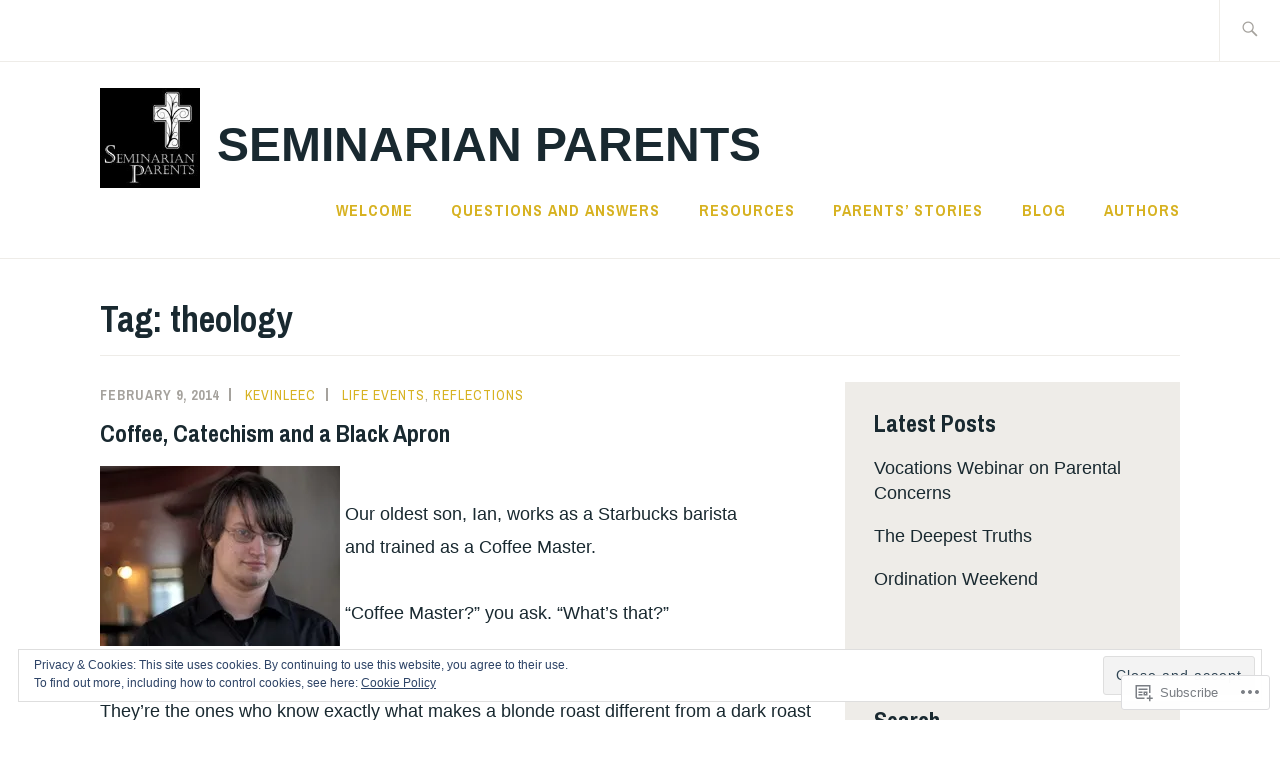

--- FILE ---
content_type: text/html; charset=UTF-8
request_url: https://seminarianparents.com/tag/theology/
body_size: 33367
content:
<!DOCTYPE html>
<html lang="en" itemscope itemtype="http://schema.org/WebPage">
<head>
<meta charset="UTF-8">
<meta name="viewport" content="width=device-width, initial-scale=1">
<link rel="profile" href="http://gmpg.org/xfn/11">
<link rel="pingback" href="https://seminarianparents.com/xmlrpc.php">

<title>theology &#8211; Seminarian Parents</title>
<meta name='robots' content='max-image-preview:large' />

<!-- Async WordPress.com Remote Login -->
<script id="wpcom_remote_login_js">
var wpcom_remote_login_extra_auth = '';
function wpcom_remote_login_remove_dom_node_id( element_id ) {
	var dom_node = document.getElementById( element_id );
	if ( dom_node ) { dom_node.parentNode.removeChild( dom_node ); }
}
function wpcom_remote_login_remove_dom_node_classes( class_name ) {
	var dom_nodes = document.querySelectorAll( '.' + class_name );
	for ( var i = 0; i < dom_nodes.length; i++ ) {
		dom_nodes[ i ].parentNode.removeChild( dom_nodes[ i ] );
	}
}
function wpcom_remote_login_final_cleanup() {
	wpcom_remote_login_remove_dom_node_classes( "wpcom_remote_login_msg" );
	wpcom_remote_login_remove_dom_node_id( "wpcom_remote_login_key" );
	wpcom_remote_login_remove_dom_node_id( "wpcom_remote_login_validate" );
	wpcom_remote_login_remove_dom_node_id( "wpcom_remote_login_js" );
	wpcom_remote_login_remove_dom_node_id( "wpcom_request_access_iframe" );
	wpcom_remote_login_remove_dom_node_id( "wpcom_request_access_styles" );
}

// Watch for messages back from the remote login
window.addEventListener( "message", function( e ) {
	if ( e.origin === "https://r-login.wordpress.com" ) {
		var data = {};
		try {
			data = JSON.parse( e.data );
		} catch( e ) {
			wpcom_remote_login_final_cleanup();
			return;
		}

		if ( data.msg === 'LOGIN' ) {
			// Clean up the login check iframe
			wpcom_remote_login_remove_dom_node_id( "wpcom_remote_login_key" );

			var id_regex = new RegExp( /^[0-9]+$/ );
			var token_regex = new RegExp( /^.*|.*|.*$/ );
			if (
				token_regex.test( data.token )
				&& id_regex.test( data.wpcomid )
			) {
				// We have everything we need to ask for a login
				var script = document.createElement( "script" );
				script.setAttribute( "id", "wpcom_remote_login_validate" );
				script.src = '/remote-login.php?wpcom_remote_login=validate'
					+ '&wpcomid=' + data.wpcomid
					+ '&token=' + encodeURIComponent( data.token )
					+ '&host=' + window.location.protocol
					+ '//' + window.location.hostname
					+ '&postid=293'
					+ '&is_singular=';
				document.body.appendChild( script );
			}

			return;
		}

		// Safari ITP, not logged in, so redirect
		if ( data.msg === 'LOGIN-REDIRECT' ) {
			window.location = 'https://wordpress.com/log-in?redirect_to=' + window.location.href;
			return;
		}

		// Safari ITP, storage access failed, remove the request
		if ( data.msg === 'LOGIN-REMOVE' ) {
			var css_zap = 'html { -webkit-transition: margin-top 1s; transition: margin-top 1s; } /* 9001 */ html { margin-top: 0 !important; } * html body { margin-top: 0 !important; } @media screen and ( max-width: 782px ) { html { margin-top: 0 !important; } * html body { margin-top: 0 !important; } }';
			var style_zap = document.createElement( 'style' );
			style_zap.type = 'text/css';
			style_zap.appendChild( document.createTextNode( css_zap ) );
			document.body.appendChild( style_zap );

			var e = document.getElementById( 'wpcom_request_access_iframe' );
			e.parentNode.removeChild( e );

			document.cookie = 'wordpress_com_login_access=denied; path=/; max-age=31536000';

			return;
		}

		// Safari ITP
		if ( data.msg === 'REQUEST_ACCESS' ) {
			console.log( 'request access: safari' );

			// Check ITP iframe enable/disable knob
			if ( wpcom_remote_login_extra_auth !== 'safari_itp_iframe' ) {
				return;
			}

			// If we are in a "private window" there is no ITP.
			var private_window = false;
			try {
				var opendb = window.openDatabase( null, null, null, null );
			} catch( e ) {
				private_window = true;
			}

			if ( private_window ) {
				console.log( 'private window' );
				return;
			}

			var iframe = document.createElement( 'iframe' );
			iframe.id = 'wpcom_request_access_iframe';
			iframe.setAttribute( 'scrolling', 'no' );
			iframe.setAttribute( 'sandbox', 'allow-storage-access-by-user-activation allow-scripts allow-same-origin allow-top-navigation-by-user-activation' );
			iframe.src = 'https://r-login.wordpress.com/remote-login.php?wpcom_remote_login=request_access&origin=' + encodeURIComponent( data.origin ) + '&wpcomid=' + encodeURIComponent( data.wpcomid );

			var css = 'html { -webkit-transition: margin-top 1s; transition: margin-top 1s; } /* 9001 */ html { margin-top: 46px !important; } * html body { margin-top: 46px !important; } @media screen and ( max-width: 660px ) { html { margin-top: 71px !important; } * html body { margin-top: 71px !important; } #wpcom_request_access_iframe { display: block; height: 71px !important; } } #wpcom_request_access_iframe { border: 0px; height: 46px; position: fixed; top: 0; left: 0; width: 100%; min-width: 100%; z-index: 99999; background: #23282d; } ';

			var style = document.createElement( 'style' );
			style.type = 'text/css';
			style.id = 'wpcom_request_access_styles';
			style.appendChild( document.createTextNode( css ) );
			document.body.appendChild( style );

			document.body.appendChild( iframe );
		}

		if ( data.msg === 'DONE' ) {
			wpcom_remote_login_final_cleanup();
		}
	}
}, false );

// Inject the remote login iframe after the page has had a chance to load
// more critical resources
window.addEventListener( "DOMContentLoaded", function( e ) {
	var iframe = document.createElement( "iframe" );
	iframe.style.display = "none";
	iframe.setAttribute( "scrolling", "no" );
	iframe.setAttribute( "id", "wpcom_remote_login_key" );
	iframe.src = "https://r-login.wordpress.com/remote-login.php"
		+ "?wpcom_remote_login=key"
		+ "&origin=aHR0cHM6Ly9zZW1pbmFyaWFucGFyZW50cy5jb20%3D"
		+ "&wpcomid=54650897"
		+ "&time=" + Math.floor( Date.now() / 1000 );
	document.body.appendChild( iframe );
}, false );
</script>
<link rel='dns-prefetch' href='//s0.wp.com' />
<link rel='dns-prefetch' href='//fonts-api.wp.com' />
<link rel="alternate" type="application/rss+xml" title="Seminarian Parents &raquo; Feed" href="https://seminarianparents.com/feed/" />
<link rel="alternate" type="application/rss+xml" title="Seminarian Parents &raquo; Comments Feed" href="https://seminarianparents.com/comments/feed/" />
<link rel="alternate" type="application/rss+xml" title="Seminarian Parents &raquo; theology Tag Feed" href="https://seminarianparents.com/tag/theology/feed/" />
	<script type="text/javascript">
		/* <![CDATA[ */
		function addLoadEvent(func) {
			var oldonload = window.onload;
			if (typeof window.onload != 'function') {
				window.onload = func;
			} else {
				window.onload = function () {
					oldonload();
					func();
				}
			}
		}
		/* ]]> */
	</script>
	<link crossorigin='anonymous' rel='stylesheet' id='all-css-0-1' href='/wp-content/mu-plugins/widgets/eu-cookie-law/templates/style.css?m=1642463000i&cssminify=yes' type='text/css' media='all' />
<style id='wp-emoji-styles-inline-css'>

	img.wp-smiley, img.emoji {
		display: inline !important;
		border: none !important;
		box-shadow: none !important;
		height: 1em !important;
		width: 1em !important;
		margin: 0 0.07em !important;
		vertical-align: -0.1em !important;
		background: none !important;
		padding: 0 !important;
	}
/*# sourceURL=wp-emoji-styles-inline-css */
</style>
<link crossorigin='anonymous' rel='stylesheet' id='all-css-2-1' href='/wp-content/plugins/gutenberg-core/v22.2.0/build/styles/block-library/style.css?m=1764855221i&cssminify=yes' type='text/css' media='all' />
<style id='wp-block-library-inline-css'>
.has-text-align-justify {
	text-align:justify;
}
.has-text-align-justify{text-align:justify;}

/*# sourceURL=wp-block-library-inline-css */
</style><style id='global-styles-inline-css'>
:root{--wp--preset--aspect-ratio--square: 1;--wp--preset--aspect-ratio--4-3: 4/3;--wp--preset--aspect-ratio--3-4: 3/4;--wp--preset--aspect-ratio--3-2: 3/2;--wp--preset--aspect-ratio--2-3: 2/3;--wp--preset--aspect-ratio--16-9: 16/9;--wp--preset--aspect-ratio--9-16: 9/16;--wp--preset--color--black: #192930;--wp--preset--color--cyan-bluish-gray: #abb8c3;--wp--preset--color--white: #ffffff;--wp--preset--color--pale-pink: #f78da7;--wp--preset--color--vivid-red: #cf2e2e;--wp--preset--color--luminous-vivid-orange: #ff6900;--wp--preset--color--luminous-vivid-amber: #fcb900;--wp--preset--color--light-green-cyan: #7bdcb5;--wp--preset--color--vivid-green-cyan: #00d084;--wp--preset--color--pale-cyan-blue: #8ed1fc;--wp--preset--color--vivid-cyan-blue: #0693e3;--wp--preset--color--vivid-purple: #9b51e0;--wp--preset--color--dark-gray: #474f53;--wp--preset--color--medium-gray: #a5a29d;--wp--preset--color--light-gray: #eeece8;--wp--preset--color--yellow: #d7b221;--wp--preset--color--dark-yellow: #9c8012;--wp--preset--gradient--vivid-cyan-blue-to-vivid-purple: linear-gradient(135deg,rgb(6,147,227) 0%,rgb(155,81,224) 100%);--wp--preset--gradient--light-green-cyan-to-vivid-green-cyan: linear-gradient(135deg,rgb(122,220,180) 0%,rgb(0,208,130) 100%);--wp--preset--gradient--luminous-vivid-amber-to-luminous-vivid-orange: linear-gradient(135deg,rgb(252,185,0) 0%,rgb(255,105,0) 100%);--wp--preset--gradient--luminous-vivid-orange-to-vivid-red: linear-gradient(135deg,rgb(255,105,0) 0%,rgb(207,46,46) 100%);--wp--preset--gradient--very-light-gray-to-cyan-bluish-gray: linear-gradient(135deg,rgb(238,238,238) 0%,rgb(169,184,195) 100%);--wp--preset--gradient--cool-to-warm-spectrum: linear-gradient(135deg,rgb(74,234,220) 0%,rgb(151,120,209) 20%,rgb(207,42,186) 40%,rgb(238,44,130) 60%,rgb(251,105,98) 80%,rgb(254,248,76) 100%);--wp--preset--gradient--blush-light-purple: linear-gradient(135deg,rgb(255,206,236) 0%,rgb(152,150,240) 100%);--wp--preset--gradient--blush-bordeaux: linear-gradient(135deg,rgb(254,205,165) 0%,rgb(254,45,45) 50%,rgb(107,0,62) 100%);--wp--preset--gradient--luminous-dusk: linear-gradient(135deg,rgb(255,203,112) 0%,rgb(199,81,192) 50%,rgb(65,88,208) 100%);--wp--preset--gradient--pale-ocean: linear-gradient(135deg,rgb(255,245,203) 0%,rgb(182,227,212) 50%,rgb(51,167,181) 100%);--wp--preset--gradient--electric-grass: linear-gradient(135deg,rgb(202,248,128) 0%,rgb(113,206,126) 100%);--wp--preset--gradient--midnight: linear-gradient(135deg,rgb(2,3,129) 0%,rgb(40,116,252) 100%);--wp--preset--font-size--small: 13px;--wp--preset--font-size--medium: 20px;--wp--preset--font-size--large: 36px;--wp--preset--font-size--x-large: 42px;--wp--preset--font-family--albert-sans: 'Albert Sans', sans-serif;--wp--preset--font-family--alegreya: Alegreya, serif;--wp--preset--font-family--arvo: Arvo, serif;--wp--preset--font-family--bodoni-moda: 'Bodoni Moda', serif;--wp--preset--font-family--bricolage-grotesque: 'Bricolage Grotesque', sans-serif;--wp--preset--font-family--cabin: Cabin, sans-serif;--wp--preset--font-family--chivo: Chivo, sans-serif;--wp--preset--font-family--commissioner: Commissioner, sans-serif;--wp--preset--font-family--cormorant: Cormorant, serif;--wp--preset--font-family--courier-prime: 'Courier Prime', monospace;--wp--preset--font-family--crimson-pro: 'Crimson Pro', serif;--wp--preset--font-family--dm-mono: 'DM Mono', monospace;--wp--preset--font-family--dm-sans: 'DM Sans', sans-serif;--wp--preset--font-family--dm-serif-display: 'DM Serif Display', serif;--wp--preset--font-family--domine: Domine, serif;--wp--preset--font-family--eb-garamond: 'EB Garamond', serif;--wp--preset--font-family--epilogue: Epilogue, sans-serif;--wp--preset--font-family--fahkwang: Fahkwang, sans-serif;--wp--preset--font-family--figtree: Figtree, sans-serif;--wp--preset--font-family--fira-sans: 'Fira Sans', sans-serif;--wp--preset--font-family--fjalla-one: 'Fjalla One', sans-serif;--wp--preset--font-family--fraunces: Fraunces, serif;--wp--preset--font-family--gabarito: Gabarito, system-ui;--wp--preset--font-family--ibm-plex-mono: 'IBM Plex Mono', monospace;--wp--preset--font-family--ibm-plex-sans: 'IBM Plex Sans', sans-serif;--wp--preset--font-family--ibarra-real-nova: 'Ibarra Real Nova', serif;--wp--preset--font-family--instrument-serif: 'Instrument Serif', serif;--wp--preset--font-family--inter: Inter, sans-serif;--wp--preset--font-family--josefin-sans: 'Josefin Sans', sans-serif;--wp--preset--font-family--jost: Jost, sans-serif;--wp--preset--font-family--libre-baskerville: 'Libre Baskerville', serif;--wp--preset--font-family--libre-franklin: 'Libre Franklin', sans-serif;--wp--preset--font-family--literata: Literata, serif;--wp--preset--font-family--lora: Lora, serif;--wp--preset--font-family--merriweather: Merriweather, serif;--wp--preset--font-family--montserrat: Montserrat, sans-serif;--wp--preset--font-family--newsreader: Newsreader, serif;--wp--preset--font-family--noto-sans-mono: 'Noto Sans Mono', sans-serif;--wp--preset--font-family--nunito: Nunito, sans-serif;--wp--preset--font-family--open-sans: 'Open Sans', sans-serif;--wp--preset--font-family--overpass: Overpass, sans-serif;--wp--preset--font-family--pt-serif: 'PT Serif', serif;--wp--preset--font-family--petrona: Petrona, serif;--wp--preset--font-family--piazzolla: Piazzolla, serif;--wp--preset--font-family--playfair-display: 'Playfair Display', serif;--wp--preset--font-family--plus-jakarta-sans: 'Plus Jakarta Sans', sans-serif;--wp--preset--font-family--poppins: Poppins, sans-serif;--wp--preset--font-family--raleway: Raleway, sans-serif;--wp--preset--font-family--roboto: Roboto, sans-serif;--wp--preset--font-family--roboto-slab: 'Roboto Slab', serif;--wp--preset--font-family--rubik: Rubik, sans-serif;--wp--preset--font-family--rufina: Rufina, serif;--wp--preset--font-family--sora: Sora, sans-serif;--wp--preset--font-family--source-sans-3: 'Source Sans 3', sans-serif;--wp--preset--font-family--source-serif-4: 'Source Serif 4', serif;--wp--preset--font-family--space-mono: 'Space Mono', monospace;--wp--preset--font-family--syne: Syne, sans-serif;--wp--preset--font-family--texturina: Texturina, serif;--wp--preset--font-family--urbanist: Urbanist, sans-serif;--wp--preset--font-family--work-sans: 'Work Sans', sans-serif;--wp--preset--spacing--20: 0.44rem;--wp--preset--spacing--30: 0.67rem;--wp--preset--spacing--40: 1rem;--wp--preset--spacing--50: 1.5rem;--wp--preset--spacing--60: 2.25rem;--wp--preset--spacing--70: 3.38rem;--wp--preset--spacing--80: 5.06rem;--wp--preset--shadow--natural: 6px 6px 9px rgba(0, 0, 0, 0.2);--wp--preset--shadow--deep: 12px 12px 50px rgba(0, 0, 0, 0.4);--wp--preset--shadow--sharp: 6px 6px 0px rgba(0, 0, 0, 0.2);--wp--preset--shadow--outlined: 6px 6px 0px -3px rgb(255, 255, 255), 6px 6px rgb(0, 0, 0);--wp--preset--shadow--crisp: 6px 6px 0px rgb(0, 0, 0);}:where(.is-layout-flex){gap: 0.5em;}:where(.is-layout-grid){gap: 0.5em;}body .is-layout-flex{display: flex;}.is-layout-flex{flex-wrap: wrap;align-items: center;}.is-layout-flex > :is(*, div){margin: 0;}body .is-layout-grid{display: grid;}.is-layout-grid > :is(*, div){margin: 0;}:where(.wp-block-columns.is-layout-flex){gap: 2em;}:where(.wp-block-columns.is-layout-grid){gap: 2em;}:where(.wp-block-post-template.is-layout-flex){gap: 1.25em;}:where(.wp-block-post-template.is-layout-grid){gap: 1.25em;}.has-black-color{color: var(--wp--preset--color--black) !important;}.has-cyan-bluish-gray-color{color: var(--wp--preset--color--cyan-bluish-gray) !important;}.has-white-color{color: var(--wp--preset--color--white) !important;}.has-pale-pink-color{color: var(--wp--preset--color--pale-pink) !important;}.has-vivid-red-color{color: var(--wp--preset--color--vivid-red) !important;}.has-luminous-vivid-orange-color{color: var(--wp--preset--color--luminous-vivid-orange) !important;}.has-luminous-vivid-amber-color{color: var(--wp--preset--color--luminous-vivid-amber) !important;}.has-light-green-cyan-color{color: var(--wp--preset--color--light-green-cyan) !important;}.has-vivid-green-cyan-color{color: var(--wp--preset--color--vivid-green-cyan) !important;}.has-pale-cyan-blue-color{color: var(--wp--preset--color--pale-cyan-blue) !important;}.has-vivid-cyan-blue-color{color: var(--wp--preset--color--vivid-cyan-blue) !important;}.has-vivid-purple-color{color: var(--wp--preset--color--vivid-purple) !important;}.has-black-background-color{background-color: var(--wp--preset--color--black) !important;}.has-cyan-bluish-gray-background-color{background-color: var(--wp--preset--color--cyan-bluish-gray) !important;}.has-white-background-color{background-color: var(--wp--preset--color--white) !important;}.has-pale-pink-background-color{background-color: var(--wp--preset--color--pale-pink) !important;}.has-vivid-red-background-color{background-color: var(--wp--preset--color--vivid-red) !important;}.has-luminous-vivid-orange-background-color{background-color: var(--wp--preset--color--luminous-vivid-orange) !important;}.has-luminous-vivid-amber-background-color{background-color: var(--wp--preset--color--luminous-vivid-amber) !important;}.has-light-green-cyan-background-color{background-color: var(--wp--preset--color--light-green-cyan) !important;}.has-vivid-green-cyan-background-color{background-color: var(--wp--preset--color--vivid-green-cyan) !important;}.has-pale-cyan-blue-background-color{background-color: var(--wp--preset--color--pale-cyan-blue) !important;}.has-vivid-cyan-blue-background-color{background-color: var(--wp--preset--color--vivid-cyan-blue) !important;}.has-vivid-purple-background-color{background-color: var(--wp--preset--color--vivid-purple) !important;}.has-black-border-color{border-color: var(--wp--preset--color--black) !important;}.has-cyan-bluish-gray-border-color{border-color: var(--wp--preset--color--cyan-bluish-gray) !important;}.has-white-border-color{border-color: var(--wp--preset--color--white) !important;}.has-pale-pink-border-color{border-color: var(--wp--preset--color--pale-pink) !important;}.has-vivid-red-border-color{border-color: var(--wp--preset--color--vivid-red) !important;}.has-luminous-vivid-orange-border-color{border-color: var(--wp--preset--color--luminous-vivid-orange) !important;}.has-luminous-vivid-amber-border-color{border-color: var(--wp--preset--color--luminous-vivid-amber) !important;}.has-light-green-cyan-border-color{border-color: var(--wp--preset--color--light-green-cyan) !important;}.has-vivid-green-cyan-border-color{border-color: var(--wp--preset--color--vivid-green-cyan) !important;}.has-pale-cyan-blue-border-color{border-color: var(--wp--preset--color--pale-cyan-blue) !important;}.has-vivid-cyan-blue-border-color{border-color: var(--wp--preset--color--vivid-cyan-blue) !important;}.has-vivid-purple-border-color{border-color: var(--wp--preset--color--vivid-purple) !important;}.has-vivid-cyan-blue-to-vivid-purple-gradient-background{background: var(--wp--preset--gradient--vivid-cyan-blue-to-vivid-purple) !important;}.has-light-green-cyan-to-vivid-green-cyan-gradient-background{background: var(--wp--preset--gradient--light-green-cyan-to-vivid-green-cyan) !important;}.has-luminous-vivid-amber-to-luminous-vivid-orange-gradient-background{background: var(--wp--preset--gradient--luminous-vivid-amber-to-luminous-vivid-orange) !important;}.has-luminous-vivid-orange-to-vivid-red-gradient-background{background: var(--wp--preset--gradient--luminous-vivid-orange-to-vivid-red) !important;}.has-very-light-gray-to-cyan-bluish-gray-gradient-background{background: var(--wp--preset--gradient--very-light-gray-to-cyan-bluish-gray) !important;}.has-cool-to-warm-spectrum-gradient-background{background: var(--wp--preset--gradient--cool-to-warm-spectrum) !important;}.has-blush-light-purple-gradient-background{background: var(--wp--preset--gradient--blush-light-purple) !important;}.has-blush-bordeaux-gradient-background{background: var(--wp--preset--gradient--blush-bordeaux) !important;}.has-luminous-dusk-gradient-background{background: var(--wp--preset--gradient--luminous-dusk) !important;}.has-pale-ocean-gradient-background{background: var(--wp--preset--gradient--pale-ocean) !important;}.has-electric-grass-gradient-background{background: var(--wp--preset--gradient--electric-grass) !important;}.has-midnight-gradient-background{background: var(--wp--preset--gradient--midnight) !important;}.has-small-font-size{font-size: var(--wp--preset--font-size--small) !important;}.has-medium-font-size{font-size: var(--wp--preset--font-size--medium) !important;}.has-large-font-size{font-size: var(--wp--preset--font-size--large) !important;}.has-x-large-font-size{font-size: var(--wp--preset--font-size--x-large) !important;}.has-albert-sans-font-family{font-family: var(--wp--preset--font-family--albert-sans) !important;}.has-alegreya-font-family{font-family: var(--wp--preset--font-family--alegreya) !important;}.has-arvo-font-family{font-family: var(--wp--preset--font-family--arvo) !important;}.has-bodoni-moda-font-family{font-family: var(--wp--preset--font-family--bodoni-moda) !important;}.has-bricolage-grotesque-font-family{font-family: var(--wp--preset--font-family--bricolage-grotesque) !important;}.has-cabin-font-family{font-family: var(--wp--preset--font-family--cabin) !important;}.has-chivo-font-family{font-family: var(--wp--preset--font-family--chivo) !important;}.has-commissioner-font-family{font-family: var(--wp--preset--font-family--commissioner) !important;}.has-cormorant-font-family{font-family: var(--wp--preset--font-family--cormorant) !important;}.has-courier-prime-font-family{font-family: var(--wp--preset--font-family--courier-prime) !important;}.has-crimson-pro-font-family{font-family: var(--wp--preset--font-family--crimson-pro) !important;}.has-dm-mono-font-family{font-family: var(--wp--preset--font-family--dm-mono) !important;}.has-dm-sans-font-family{font-family: var(--wp--preset--font-family--dm-sans) !important;}.has-dm-serif-display-font-family{font-family: var(--wp--preset--font-family--dm-serif-display) !important;}.has-domine-font-family{font-family: var(--wp--preset--font-family--domine) !important;}.has-eb-garamond-font-family{font-family: var(--wp--preset--font-family--eb-garamond) !important;}.has-epilogue-font-family{font-family: var(--wp--preset--font-family--epilogue) !important;}.has-fahkwang-font-family{font-family: var(--wp--preset--font-family--fahkwang) !important;}.has-figtree-font-family{font-family: var(--wp--preset--font-family--figtree) !important;}.has-fira-sans-font-family{font-family: var(--wp--preset--font-family--fira-sans) !important;}.has-fjalla-one-font-family{font-family: var(--wp--preset--font-family--fjalla-one) !important;}.has-fraunces-font-family{font-family: var(--wp--preset--font-family--fraunces) !important;}.has-gabarito-font-family{font-family: var(--wp--preset--font-family--gabarito) !important;}.has-ibm-plex-mono-font-family{font-family: var(--wp--preset--font-family--ibm-plex-mono) !important;}.has-ibm-plex-sans-font-family{font-family: var(--wp--preset--font-family--ibm-plex-sans) !important;}.has-ibarra-real-nova-font-family{font-family: var(--wp--preset--font-family--ibarra-real-nova) !important;}.has-instrument-serif-font-family{font-family: var(--wp--preset--font-family--instrument-serif) !important;}.has-inter-font-family{font-family: var(--wp--preset--font-family--inter) !important;}.has-josefin-sans-font-family{font-family: var(--wp--preset--font-family--josefin-sans) !important;}.has-jost-font-family{font-family: var(--wp--preset--font-family--jost) !important;}.has-libre-baskerville-font-family{font-family: var(--wp--preset--font-family--libre-baskerville) !important;}.has-libre-franklin-font-family{font-family: var(--wp--preset--font-family--libre-franklin) !important;}.has-literata-font-family{font-family: var(--wp--preset--font-family--literata) !important;}.has-lora-font-family{font-family: var(--wp--preset--font-family--lora) !important;}.has-merriweather-font-family{font-family: var(--wp--preset--font-family--merriweather) !important;}.has-montserrat-font-family{font-family: var(--wp--preset--font-family--montserrat) !important;}.has-newsreader-font-family{font-family: var(--wp--preset--font-family--newsreader) !important;}.has-noto-sans-mono-font-family{font-family: var(--wp--preset--font-family--noto-sans-mono) !important;}.has-nunito-font-family{font-family: var(--wp--preset--font-family--nunito) !important;}.has-open-sans-font-family{font-family: var(--wp--preset--font-family--open-sans) !important;}.has-overpass-font-family{font-family: var(--wp--preset--font-family--overpass) !important;}.has-pt-serif-font-family{font-family: var(--wp--preset--font-family--pt-serif) !important;}.has-petrona-font-family{font-family: var(--wp--preset--font-family--petrona) !important;}.has-piazzolla-font-family{font-family: var(--wp--preset--font-family--piazzolla) !important;}.has-playfair-display-font-family{font-family: var(--wp--preset--font-family--playfair-display) !important;}.has-plus-jakarta-sans-font-family{font-family: var(--wp--preset--font-family--plus-jakarta-sans) !important;}.has-poppins-font-family{font-family: var(--wp--preset--font-family--poppins) !important;}.has-raleway-font-family{font-family: var(--wp--preset--font-family--raleway) !important;}.has-roboto-font-family{font-family: var(--wp--preset--font-family--roboto) !important;}.has-roboto-slab-font-family{font-family: var(--wp--preset--font-family--roboto-slab) !important;}.has-rubik-font-family{font-family: var(--wp--preset--font-family--rubik) !important;}.has-rufina-font-family{font-family: var(--wp--preset--font-family--rufina) !important;}.has-sora-font-family{font-family: var(--wp--preset--font-family--sora) !important;}.has-source-sans-3-font-family{font-family: var(--wp--preset--font-family--source-sans-3) !important;}.has-source-serif-4-font-family{font-family: var(--wp--preset--font-family--source-serif-4) !important;}.has-space-mono-font-family{font-family: var(--wp--preset--font-family--space-mono) !important;}.has-syne-font-family{font-family: var(--wp--preset--font-family--syne) !important;}.has-texturina-font-family{font-family: var(--wp--preset--font-family--texturina) !important;}.has-urbanist-font-family{font-family: var(--wp--preset--font-family--urbanist) !important;}.has-work-sans-font-family{font-family: var(--wp--preset--font-family--work-sans) !important;}
/*# sourceURL=global-styles-inline-css */
</style>

<style id='classic-theme-styles-inline-css'>
/*! This file is auto-generated */
.wp-block-button__link{color:#fff;background-color:#32373c;border-radius:9999px;box-shadow:none;text-decoration:none;padding:calc(.667em + 2px) calc(1.333em + 2px);font-size:1.125em}.wp-block-file__button{background:#32373c;color:#fff;text-decoration:none}
/*# sourceURL=/wp-includes/css/classic-themes.min.css */
</style>
<link crossorigin='anonymous' rel='stylesheet' id='all-css-4-1' href='/_static/??-eJx9j90KwjAMhV/INHQb/lyIz7J2QatNW5bW6dvbMVBh4k0uDt93OMEpgY0hU8iYfDm7IGij8dHeBBul90qDOE6eYKS76nBwkt8ESH56UlZkg19FXODTNVLNOfV5JpgG15Mnrtg/bUrVAWPSSCJQL7vCkC9VlJW3xJiKQfdwMeDvVSts+WHmTnzUu05vD23bNtcXT6dlhQ==&cssminify=yes' type='text/css' media='all' />
<link rel='stylesheet' id='ixion-fonts-archivo-css' href='//fonts-api.wp.com/css?family=Archivo+Narrow%3A400%2C400i%2C700%2C700i&#038;subset=latin%2Clatin-ext' media='all' />
<link crossorigin='anonymous' rel='stylesheet' id='all-css-6-1' href='/_static/??-eJx9jsEKwjAQRH/IuKitxYP4KZKGbZqaZEN2Q/XvTcFDodLbDDtvdmBOylAUjAIyYkCGVHpwb0cRNDMKw1DvDIYoYR5xdiJHw3yAFRqKSr5YFxkmlKTN6+eBS4SniwYsRsyuAvxfbjo3c5YWlo9HNSdDYW9Ext6TrdJCTa3sHmSRlCejZXm2Nmrw2uUFfYT7qWsv5+52bdrpC26Wd0I=&cssminify=yes' type='text/css' media='all' />
<link crossorigin='anonymous' rel='stylesheet' id='print-css-7-1' href='/wp-content/mu-plugins/global-print/global-print.css?m=1465851035i&cssminify=yes' type='text/css' media='print' />
<style id='jetpack-global-styles-frontend-style-inline-css'>
:root { --font-headings: unset; --font-base: unset; --font-headings-default: -apple-system,BlinkMacSystemFont,"Segoe UI",Roboto,Oxygen-Sans,Ubuntu,Cantarell,"Helvetica Neue",sans-serif; --font-base-default: -apple-system,BlinkMacSystemFont,"Segoe UI",Roboto,Oxygen-Sans,Ubuntu,Cantarell,"Helvetica Neue",sans-serif;}
/*# sourceURL=jetpack-global-styles-frontend-style-inline-css */
</style>
<link crossorigin='anonymous' rel='stylesheet' id='all-css-10-1' href='/wp-content/themes/h4/global.css?m=1420737423i&cssminify=yes' type='text/css' media='all' />
<script type="text/javascript" id="wpcom-actionbar-placeholder-js-extra">
/* <![CDATA[ */
var actionbardata = {"siteID":"54650897","postID":"0","siteURL":"https://seminarianparents.com","xhrURL":"https://seminarianparents.com/wp-admin/admin-ajax.php","nonce":"bdae942ed4","isLoggedIn":"","statusMessage":"","subsEmailDefault":"instantly","proxyScriptUrl":"https://s0.wp.com/wp-content/js/wpcom-proxy-request.js?m=1513050504i&amp;ver=20211021","i18n":{"followedText":"New posts from this site will now appear in your \u003Ca href=\"https://wordpress.com/reader\"\u003EReader\u003C/a\u003E","foldBar":"Collapse this bar","unfoldBar":"Expand this bar","shortLinkCopied":"Shortlink copied to clipboard."}};
//# sourceURL=wpcom-actionbar-placeholder-js-extra
/* ]]> */
</script>
<script type="text/javascript" id="jetpack-mu-wpcom-settings-js-before">
/* <![CDATA[ */
var JETPACK_MU_WPCOM_SETTINGS = {"assetsUrl":"https://s0.wp.com/wp-content/mu-plugins/jetpack-mu-wpcom-plugin/sun/jetpack_vendor/automattic/jetpack-mu-wpcom/src/build/"};
//# sourceURL=jetpack-mu-wpcom-settings-js-before
/* ]]> */
</script>
<script crossorigin='anonymous' type='text/javascript'  src='/_static/??/wp-content/js/rlt-proxy.js,/wp-content/blog-plugins/wordads-classes/js/cmp/v2/cmp-non-gdpr.js?m=1720530689j'></script>
<script type="text/javascript" id="rlt-proxy-js-after">
/* <![CDATA[ */
	rltInitialize( {"token":null,"iframeOrigins":["https:\/\/widgets.wp.com"]} );
//# sourceURL=rlt-proxy-js-after
/* ]]> */
</script>
<link rel="EditURI" type="application/rsd+xml" title="RSD" href="https://seminarianparents.wordpress.com/xmlrpc.php?rsd" />
<meta name="generator" content="WordPress.com" />

<!-- Jetpack Open Graph Tags -->
<meta property="og:type" content="website" />
<meta property="og:title" content="theology &#8211; Seminarian Parents" />
<meta property="og:url" content="https://seminarianparents.com/tag/theology/" />
<meta property="og:site_name" content="Seminarian Parents" />
<meta property="og:image" content="https://seminarianparents.com/wp-content/uploads/2015/06/cropped-cropped-logo-master-wordpress.jpg?w=200" />
<meta property="og:image:width" content="200" />
<meta property="og:image:height" content="200" />
<meta property="og:image:alt" content="" />
<meta property="og:locale" content="en_US" />

<!-- End Jetpack Open Graph Tags -->
<link rel='openid.server' href='https://seminarianparents.com/?openidserver=1' />
<link rel='openid.delegate' href='https://seminarianparents.com/' />
<link rel="search" type="application/opensearchdescription+xml" href="https://seminarianparents.com/osd.xml" title="Seminarian Parents" />
<link rel="search" type="application/opensearchdescription+xml" href="https://s1.wp.com/opensearch.xml" title="WordPress.com" />
<meta name="description" content="Posts about theology written by kevinleec" />
		<script type="text/javascript">

			window.doNotSellCallback = function() {

				var linkElements = [
					'a[href="https://wordpress.com/?ref=footer_blog"]',
					'a[href="https://wordpress.com/?ref=footer_website"]',
					'a[href="https://wordpress.com/?ref=vertical_footer"]',
					'a[href^="https://wordpress.com/?ref=footer_segment_"]',
				].join(',');

				var dnsLink = document.createElement( 'a' );
				dnsLink.href = 'https://wordpress.com/advertising-program-optout/';
				dnsLink.classList.add( 'do-not-sell-link' );
				dnsLink.rel = 'nofollow';
				dnsLink.style.marginLeft = '0.5em';
				dnsLink.textContent = 'Do Not Sell or Share My Personal Information';

				var creditLinks = document.querySelectorAll( linkElements );

				if ( 0 === creditLinks.length ) {
					return false;
				}

				Array.prototype.forEach.call( creditLinks, function( el ) {
					el.insertAdjacentElement( 'afterend', dnsLink );
				});

				return true;
			};

		</script>
		<link rel="icon" href="https://seminarianparents.com/wp-content/uploads/2015/06/cropped-cropped-logo-master-wordpress.jpg?w=32" sizes="32x32" />
<link rel="icon" href="https://seminarianparents.com/wp-content/uploads/2015/06/cropped-cropped-logo-master-wordpress.jpg?w=192" sizes="192x192" />
<link rel="apple-touch-icon" href="https://seminarianparents.com/wp-content/uploads/2015/06/cropped-cropped-logo-master-wordpress.jpg?w=180" />
<meta name="msapplication-TileImage" content="https://seminarianparents.com/wp-content/uploads/2015/06/cropped-cropped-logo-master-wordpress.jpg?w=270" />
<script type="text/javascript">
	window.google_analytics_uacct = "UA-52447-2";
</script>

<script type="text/javascript">
	var _gaq = _gaq || [];
	_gaq.push(['_setAccount', 'UA-52447-2']);
	_gaq.push(['_gat._anonymizeIp']);
	_gaq.push(['_setDomainName', 'none']);
	_gaq.push(['_setAllowLinker', true]);
	_gaq.push(['_initData']);
	_gaq.push(['_trackPageview']);

	(function() {
		var ga = document.createElement('script'); ga.type = 'text/javascript'; ga.async = true;
		ga.src = ('https:' == document.location.protocol ? 'https://ssl' : 'http://www') + '.google-analytics.com/ga.js';
		(document.getElementsByTagName('head')[0] || document.getElementsByTagName('body')[0]).appendChild(ga);
	})();
</script>
<link crossorigin='anonymous' rel='stylesheet' id='all-css-0-3' href='/_static/??-eJxtzMEKwjAQBNAfMl2iLepB/BRpNyFubTYhu0t/3wo9KHibBzMDa3VYWCMrZHN1sUQssFJIUQVG02dpLjUK37lDkQP8n85R64iv3SDG8CBGmIyWsHESbFSVytb9UZeJP8f3fPPn4XS9+N4f5zd0Uzwc&cssminify=yes' type='text/css' media='all' />
</head>

<body class="archive tag tag-theology tag-3981 wp-custom-logo wp-embed-responsive wp-theme-pubixion customizer-styles-applied group-blog hfeed has-description no-featured-posts jetpack-reblog-enabled">
<div id="page" class="site">
	<a class="skip-link screen-reader-text" href="#content">Skip to content</a>

	<header id="masthead" class="site-header" role="banner">

		<div class="utility-container">
						
<form role="search" method="get" class="search-form" action="https://seminarianparents.com/">
	<label>
		<span class="screen-reader-text">Search for:</span>
		<input type="search" class="search-field"
		placeholder="Search &hellip;"
		value="" name="s"
		title="Search for:" />
		<span class="search-form-icon"></span>
	</label>
	<input type="submit" class="search-submit"
		value="Search" />
</form>
		</div>

		<div class="branding-container">
					<div class="site-branding">
			<a href="https://seminarianparents.com/" class="custom-logo-link" rel="home"><img width="155" height="155" src="https://seminarianparents.com/wp-content/uploads/2015/06/cropped-logo-master-wordpress-1.jpg" class="custom-logo" alt="Seminarian Parents" decoding="async" srcset="https://seminarianparents.com/wp-content/uploads/2015/06/cropped-logo-master-wordpress-1.jpg 155w, https://seminarianparents.com/wp-content/uploads/2015/06/cropped-logo-master-wordpress-1.jpg?w=150&amp;h=150 150w" sizes="(max-width: 155px) 100vw, 155px" data-attachment-id="3574" data-permalink="https://seminarianparents.com/cropped-logo-master-wordpress-1-jpg/" data-orig-file="https://seminarianparents.com/wp-content/uploads/2015/06/cropped-logo-master-wordpress-1.jpg" data-orig-size="155,155" data-comments-opened="1" data-image-meta="{&quot;aperture&quot;:&quot;0&quot;,&quot;credit&quot;:&quot;&quot;,&quot;camera&quot;:&quot;&quot;,&quot;caption&quot;:&quot;&quot;,&quot;created_timestamp&quot;:&quot;0&quot;,&quot;copyright&quot;:&quot;&quot;,&quot;focal_length&quot;:&quot;0&quot;,&quot;iso&quot;:&quot;0&quot;,&quot;shutter_speed&quot;:&quot;0&quot;,&quot;title&quot;:&quot;&quot;,&quot;orientation&quot;:&quot;0&quot;}" data-image-title="cropped-logo-master-wordpress-1.jpg" data-image-description="&lt;p&gt;https://seminarianparents.files.wordpress.com/2015/06/cropped-logo-master-wordpress-1.jpg&lt;/p&gt;
" data-image-caption="" data-medium-file="https://seminarianparents.com/wp-content/uploads/2015/06/cropped-logo-master-wordpress-1.jpg?w=155" data-large-file="https://seminarianparents.com/wp-content/uploads/2015/06/cropped-logo-master-wordpress-1.jpg?w=155" /></a>
								<p class="site-title"><a href="https://seminarianparents.com/" rel="home">Seminarian Parents</a></p>
					</div><!-- .site-branding -->
			<nav id="site-navigation" class="main-navigation" role="navigation">
	<button class="menu-toggle" aria-controls="top-menu" aria-expanded="false">Menu</button>
	<div id="top-menu" class="menu"><ul>
<li class="page_item page-item-509"><a href="https://seminarianparents.com/">Welcome</a></li>
<li class="page_item page-item-491"><a href="https://seminarianparents.com/questions-and-answers/">Questions and Answers</a></li>
<li class="page_item page-item-510"><a href="https://seminarianparents.com/resources/">Resources</a></li>
<li class="page_item page-item-502"><a href="https://seminarianparents.com/parents-stories/">Parents&#8217; Stories</a></li>
<li class="page_item page-item-514 current_page_parent"><a href="https://seminarianparents.com/blog/">Blog</a></li>
<li class="page_item page-item-98"><a href="https://seminarianparents.com/authors/">Authors</a></li>
</ul></div>
</nav>
		</div>

	</header>

	
	<div id="content" class="site-content">

	<header class="page-header">
		<h1 class="page-title">Tag: <span>theology</span></h1>	</header>


	<div id="primary" class="content-area">
		<main id="main" class="site-main" role="main">

		
<article id="post-293" class="post-293 post type-post status-publish format-standard hentry category-life-events category-reflections tag-catechesis tag-creation tag-family tag-parents tag-theology no-featured-image">
	<div class="entry-body">
		<header class="entry-header">
					<div class="entry-meta">
			<span class="posted-on"><a href="https://seminarianparents.com/2014/02/09/coffee-catechism-and-a-black-apron/" rel="bookmark"><time class="entry-date published" datetime="2014-02-09T10:15:26-07:00">February 9, 2014</time><time class="updated" datetime="2014-02-09T11:04:06-07:00">February 9, 2014</time></a></span> <span class="byline"><span class="author vcard"><a class="url fn n" href="https://seminarianparents.com/author/kevinleec/">kevinleec</a></span></span> <span class="cat-links"><a href="https://seminarianparents.com/category/life-events/" rel="category tag">Life Events</a>, <a href="https://seminarianparents.com/category/reflections/" rel="category tag">Reflections</a></span>					</div><!-- .entry-meta -->
<h2 class="entry-title"><a href="https://seminarianparents.com/2014/02/09/coffee-catechism-and-a-black-apron/" rel="bookmark">Coffee, Catechism and a Black Apron</a></h2>		</header>
		<div class="entry-content">
			<p><a href="https://seminarianparents.com/wp-content/uploads/2014/02/p2020473.jpg"><img style="background-image:none;float:left;padding-top:0;padding-left:0;margin:0 5px 5px 0;display:inline;padding-right:0;border:0;" title="P2020473" alt="P2020473" src="https://seminarianparents.com/wp-content/uploads/2014/02/p2020473_thumb.jpg?w=240&#038;h=180" width="240" height="180" align="left" border="0" /></a></p>
<p>Our oldest son, Ian, works as a Starbucks barista and trained as a Coffee Master.</p>
<p>&#8220;Coffee Master?&#8221; you ask. &#8220;What&#8217;s that?&#8221;</p>
<p>Coffee Masters are the Starbucks equivalent of the geniuses in the Apple Stores.  They&#8217;re the ones who know exactly what makes a blonde roast different from a dark roast and why sun dried Sumatra tastes so much better than it&#8217;s more mundane cousins.  They&#8217;re distinguished from other Starbucks partners with a black apron.  The <a href="http://www.starbucksmelody.com/2014/02/04/the-starbucks-black-apron-what-is-a-coffee-master/">Starbucks Melody</a> blog explains it this way:</p>
<blockquote><p>If you are a customer, and you have a question about coffee, look for the Starbucks baristas in black aprons:  They can talk to you about the four fundamentals of great coffee (water, proportion, grind, freshness), or if you want a low acidity coffee, a black apron Starbucks barista might steer you in the direction of Italian Roast, or if you want to try something fun and new as an espresso shot, again the barista can help answer those questions.  (The new Yirgacheffe works beautifully as a shot of espresso!).</p></blockquote>
<p>Earning the apron was no easy task and, along the way, Ian taught me a lot about coffee.  I learned (for example) that coffee is the world&#8217;s second most traded commodity.  (Oil takes the top spot.)  I also learned to identify the various component flavors of individual blends and to articulate what I like and dislike about each.</p>
<p><a href="https://seminarianparents.com/wp-content/uploads/2014/02/p2020471.jpg"><img style="background-image:none;float:right;padding-top:0;padding-left:0;margin:5px 0 5px 5px;display:inline;padding-right:0;border:0;" title="P2020471" alt="P2020471" src="https://seminarianparents.com/wp-content/uploads/2014/02/p2020471_thumb.jpg?w=240&#038;h=180" width="240" height="180" align="right" border="0" /></a>As part of the training, Ian hosted a series of <a href="http://www.starbucks.com.au/Coffee-Tasting.php">coffee tastings</a> in his store.  These involved selecting and pairing different coffees with different foods to explore the ways in which flavors interact and strengthen one another.  In one surprising match, Ian paired a blonde roast (which I find a bit bitter) with some smoked gouda.  To my delighted, the cheese smoothed out the coffee and improved the flavor of both.</p>
<p>I&#8217;ve also learned to sound a bit snobbish when I say (in all sincerity) that the new <a href="http://www.starbucks.com/coffee/medium/ethiopia">Ethiopia blend</a> has a smooth flavor that lingers on the back of the the tongue and has a chocolaty aftertaste.</p>
<p>I bring all of this up for three reasons;</p>
<p>1) I&#8217;m proud of Ian and how hard he worked to earn this distinction</p>
<p>2) It reminds me that the created world is good and <a href="https://seminarianparents.wordpress.com/2013/08/08/foodie-priests/">God meant for us to enjoy it</a></p>
<p>3) There&#8217;s a link between this and the importance of catechesis</p>
<p>Really.</p>
<p>I&#8217;ve been a fan of coffee for since I took up the habit in college more than a quarter century ago.  And, for most of that time, I drank whatever was available.  I&#8217;d occasionally say something like, &#8220;That was a good cup of coffee.&#8221;  Except, I only said that because it tasted good to me.</p>
<p>I had no real understanding of coffee.  No appreciation for what it took to go from raw <a href="http://en.wikipedia.org/wiki/Coffee_bean">coffee cherries</a> (they&#8217;re not really beans, I learned) to the dark liquid in my cup.  The language to describe the coffee in any meaningful way &#8212; to be able to communicate with others what I was experiencing &#8212; was beyond me.</p>
<p>Once I started to learn, though, a whole new universe of appreciation opened up for me.  The coffee hadn&#8217;t changed, I had.</p>
<p>I think the same is true for catechesis.  Cathy and I have been taking a catechist preparation course this year based on the <a href="http://faithfirst.com/html/eof/">Echoes of Faith</a> series.  At the start, I assumed that teaching religious education was more-or-less like teaching any other subject.  It was about getting the students to understand the content.  They needed to be able to answer the questions appropriately and demonstrate some knowledge of the material.</p>
<p>As the class goes on, I&#8217;m rethinking that.  Certainly the knowledge is important.  Understanding is the basis of appreciation.  More importantly, though, my students need to have the experience that comes of out that knowledge.  If Ian had simply described different <a href="http://www.starbucks.com/coffee/learn/roast">roast profiles</a> to me, I&#8217;d still be stuck at the &#8220;Gee, that&#8217;s good coffee&#8221; stage of development.  By coupling the knowledge with the experience of tasting and giving me the opportunity to articulate what I was experiencing, Ian helped me to expand my appreciation of coffee.</p>
<p>That&#8217;s not to say that the knowledge is unimportant, but it&#8217;s too shallow a way to share the Faith.  The Catholic church isn&#8217;t a series of rules or historical anecdotes.  It is a living faith which should be experienced and integrated into daily life.  It is a way of being which fundamentally alters the believer.  Perhaps we&#8217;ve overlooked that in the past.</p>
<p>My &#8220;coffee formation&#8221; (if I can use that phrase respectfully) has brought me to a place of deeper understanding of and appreciation for coffee.  Bad coffee (which is sadly abundant in Utah) has become nearly intolerable and I&#8217;m willing to expend time, energy and money to get good coffee.  Imagine what would happen if our catechism programs made people turn away from lukewarm faith and made them willing to work hard at what they believe.</p>
<p>&#8212; Dad</p>
		</div><!-- .entry-content -->

		
			</div> <!-- .entry-body -->
</article><!-- #post-## -->

<article id="post-259" class="post-259 post type-post status-publish format-standard hentry category-reflections tag-catechesis tag-faith tag-pope-francis tag-theology no-featured-image">
	<div class="entry-body">
		<header class="entry-header">
					<div class="entry-meta">
			<span class="posted-on"><a href="https://seminarianparents.com/2013/12/01/with-great-power-comes-great-humility/" rel="bookmark"><time class="entry-date published" datetime="2013-12-01T15:35:17-07:00">December 1, 2013</time><time class="updated" datetime="2013-12-01T15:37:49-07:00">December 1, 2013</time></a></span> <span class="byline"><span class="author vcard"><a class="url fn n" href="https://seminarianparents.com/author/kevinleec/">kevinleec</a></span></span> <span class="cat-links"><a href="https://seminarianparents.com/category/reflections/" rel="category tag">Reflections</a></span>					</div><!-- .entry-meta -->
<h2 class="entry-title"><a href="https://seminarianparents.com/2013/12/01/with-great-power-comes-great-humility/" rel="bookmark">With Great Power Comes Great Humility?</a></h2>		</header>
		<div class="entry-content">
			<p><a href="https://seminarianparents.com/wp-content/uploads/2013/12/180px-scholasticnarnia.jpg"><img style="background-image:none;float:left;padding-top:0;padding-left:0;margin:0 5px 5px 0;display:inline;padding-right:0;border-width:0;" title="180px-ScholasticNarnia" alt="180px-ScholasticNarnia" src="https://seminarianparents.com/wp-content/uploads/2013/12/180px-scholasticnarnia_thumb.jpg?w=180&#038;h=240" width="180" height="240" align="left" border="0" /></a>A little over a week ago, my friend <a href="http://metteivieharrison.com/">Mette </a>posted a link on her Facebook page to an article entitled &#8220;<a href="http://www.christianitytoday.com/women/2013/june/finding-feminine-theology-in-c-s-lewiss-narnia.html?paging=off">Finding a Feminist Theology in C.S. Lewis&#8217;s Narnia</a>.&#8221;  I was sufficiently intrigued &#8212; since C.S. Lewis didn&#8217;t seem to be an especially feminist writer &#8212; to click through.</p>
<p>The article starts out recounting Lewis&#8217;s many critics who call him out for fearing and disliking women, disliking sexuality, and equating &#8220;ultimate good&#8221; with &#8220;ultimate masculinity&#8221;.  Then it moves on to talk about a new view of Lewis&#8217;s work which is presented in Monika Hilder&#8217;s book <a href="http://www.amazon.com/Feminine-Chronicles-Elizabeth-Twentieth-Century-Literature/dp/1433118173"><em>The Feminine Ethos is C.S. Lewis&#8217;s Chronicles of Narnia</em></a>.  So far this all sounds like an academic cat fight, right?  A clutch of post-modern professors and lit crit snobs mixing up it for the sake of entertainment.</p>
<p>Except that (echoing Hilder&#8217;s text) the authors suggest that the modern idea of feminism misses the point.</p>
<blockquote><p>In an age that worships the cult of personality and aggrandizes the &#8220;virtues&#8221; of the energetic, the magnetic, the stunning, and the forceful – because these traits lead to more materialistic wealth and power – what room left is there for the fruit of the Spirit? Qualities such as self-control, meekness, patience, and peace sound quite out of vogue; &#8220;Let&#8217;s see how far the meek, patient, and peace-loving female can succeed,&#8221; I can hear the cynic ask. Hilder, though, suggests that our struggle for independence, power, and autonomy echo Satan&#8217;s thirst for domination more than Christ&#8217;s model of humble servanthood.</p></blockquote>
<p>Take a moment to consider that last line.  When was the last time you heard someone &#8212; anyone &#8212; praised for being a good and humble servant?  That&#8217;s crazy talk, right?</p>
<blockquote><p>If we are uncomfortable with some of the female characterizations throughout Lewis&#8217;s series, perhaps we should reconsider where this discomfort stems from. While we as women are right to strive for gender equality, we are wrong to measure it according to mere chauvinistic ideas of accomplishment. As Hilder states, &#8220;to the extent we have not examined our own chauvinism, we demean the &#8216;feminine&#8217; qualities and extol the &#8216;masculine&#8217;—not noticing that Lewis does the opposite.&#8221; And indeed, it is in doing exactly that opposite that Hilder suggests Lewis&#8217;s radical theological feminism can be found.</p></blockquote>
<p>More importantly, Lewis seems to be saying that the servant-minded approach cuts both ways.  Men, as well as women, should strive to live up to that lofty standard.</p>
<blockquote><p>Lewis&#8217;s idea of true spiritual strength— for both men and women— rests in openness to our Father, community, submission, compassion, truth, grace, and humility. So, when Lewis has Lucy run towards Eustace-the-dragon and bestow upon him grace only expressible in a child&#8217;s unrestrained kisses, or Lucy and Susan weep with Aslan while he is on the stone table, or, even Mrs. Beaver demonstrate foresight and responsibility for those in her care (or one could even dare say, community mindedness) in bringing along her domestically stigmatized sewing machine, Lewis wasn&#8217;t belittling these characters. I can learn that true spiritual strength, or spiritual heroism as Hilder terms it, &#8220;establishes the kingdom of heaven through humility,&#8221; not independence.</p></blockquote>
<p>The article goes on to talk about how much of what we perceive to be sexism reflects our own biases more than the objective truth.  That wasn&#8217;t what stayed with me after reading the article, though.  I kept coming back to the idea of servanthood being the mark of a successful adult.</p>
<p>I encountered that idea again a few days later when we attended a <a href="http://icatholic.org/article/bishop-wester-welcomes-deacon-candidates-5026214">Mass for the Admission to the Candidacy</a> for the new Deaconate class in Utah.  (A friend from our parish is one of the candidates.)  The second reading was from <a href="http://usccb.org/bible/matthew/20:25">Matthew</a>.</p>
<blockquote><p>But Jesus summoned them and said, “You know that the rulers of the Gentiles lord it over them, and the great ones make their authority over them felt. But it shall not be so among you. Rather, whoever wishes to be great among you shall be your servant; whoever wishes to be first among you shall be your slave.  Just so, the Son of Man did not come to be served but to serve and to give his life as a ransom for many.”</p></blockquote>
<p>Oh.  Right.  Jesus mentioned this idea a couple of millennia back.  At the time it was clearly a challenging idea; unusual and non-intuitive enough that he felt a need to address it with his disciples.  You would think that in the past 2,000 years this idea would have caught on.  I&#8217;ve read a goodly number of books about leadership and management and I&#8217;ve attended lectures and seminars and institutes, but all of them focused on ways to consolidate exploit power.  Sure, there&#8217;s been talk of &#8220;<a href="http://en.wikipedia.org/wiki/Servant_leadership">servant leadership</a>&#8220;, but it&#8217;s always in the context of &#8220;getting the job done&#8221;.  The implication is that there is some goal to be achieved or target to be hit and it&#8217;s the leader&#8217;s responsibility to make sure that happens.  If servant leadership can get you there, great.  If not, find some other tool and keep pressing forward.</p>
<p>In other words, the modern ideal of leadership is the accumulation and application of power.  Whether you&#8217;re a man or a woman, your goal should be to reach the top.</p>
<p>Except there&#8217;s this <a href="http://www.vatican.va/holy_father/francesco/index.htm">one guy</a> who keeps telling a different story.  In case you&#8217;ve missed the theme of humility in the <a href="http://www.news.va/en/news/pope-lord-save-us-from-the-subtle-conspiracies-of">homilies</a>, <a href="http://www.americamagazine.org/pope-interview">interviews</a>, and <a href="http://www.news.va/en/news/pope-francis-priests-must-excercise-their-ministry">public talks</a> Pope Francis has given in the past several months, he kindly included it in <em><a href="http://www.vatican.va/holy_father/francesco/apost_exhortations/documents/papa-francesco_esortazione-ap_20131124_evangelii-gaudium_en.html">Evangelii Gaudium</a></em> &#8212; his first <a href="http://americamagazine.org/content/all-things/new-vision-church">Apostolic Exhortation</a>.</p>
<p>I&#8217;m a long way from having read all 244 pages, but I&#8217;ve skimmed a bit of it and read some reliable commentaries from trusted sources, and the thing which sticks out is how deeply counter-cultural it is.  In a world which judges us largely on how well we &#8220;succeed&#8221;, Pope Francis is calling for us to step out of the game.  He&#8217;s not telling us to lose the game.  He&#8217;s telling us to get out and spend our energy on something better.  He even goes so far as to point out that we are guilty of this kind of thinking within the bounds of our religious practices.</p>
<blockquote><p>(93) Spiritual worldliness, which hides behind the appearance of piety and even love for the Church, consists in seeking not the Lord’s glory but human glory and personal well-being. It is what the Lord reprimanded the Pharisees for: “How can you believe, who receive glory from one another and do not seek the glory that comes from the only God?” (Jn 5:44).</p>
<p>(94) …those who ultimately trust only in their own powers and feel superior to others because they observe certain rules or remain intransigently faithful to a particular Catholic style from the past. A supposed soundness of doctrine or discipline leads instead to a narcissistic and authoritarian elitism, whereby instead of evangelizing, one analyzes and classifies others, and instead of opening the door to grace, one exhausts his or her energies in inspecting and verifying.</p>
<p>(271)  It is true that in our dealings with the world, we are told to give reasons for our hope, but not as an enemy who critiques and condemns. We are told quite clearly: “do so with gentleness and reverence” (1 Pet 3:15) and “if possible, so far as it depends upon you, live peaceably with all” (Rom 12:18). We are also told to overcome “evil with good” (Rom 12:21) and to “work for the good of all” (Gal 6:10). Far from trying to appear better than others, we should “in humility count others better” than ourselves (Phil 2:3). The Lord’s apostles themselves enjoyed “favour with all the people” (Acts 2:47; 4:21, 33; 5:13). Clearly Jesus does not want us to be grandees who look down upon others, but men and women of the people. This is not an idea of the Pope, or one pastoral option among others; they are injunctions contained in the word of God which are so clear, direct and convincing that they need no interpretations which might diminish their power to challenge us. Let us live them sine glossa, without commentaries. By so doing we will know the missionary joy of sharing life with God’s faithful people as we strive to light a fire in the heart of the world.</p></blockquote>
<p>When he was first elected, we knew there was something different about Pope Francis.  His humility was refreshing and his simplicity endearing.  Now he is asking the same as us; he is inviting us to follow him in humility.  For those of us who grew up in western nations where &#8220;success&#8221; as a human being is defined by power and wealth, this is tremendously challenging idea.  I wonder how many of us will be willing to follow through?</p>
<p>&#8212; Dad</p>
<div id="atatags-370373-6963b6f56fb53">
		<script type="text/javascript">
			__ATA = window.__ATA || {};
			__ATA.cmd = window.__ATA.cmd || [];
			__ATA.cmd.push(function() {
				__ATA.initVideoSlot('atatags-370373-6963b6f56fb53', {
					sectionId: '370373',
					format: 'inread'
				});
			});
		</script>
	</div>		</div><!-- .entry-content -->

		
			</div> <!-- .entry-body -->
</article><!-- #post-## -->

<article id="post-185" class="post-185 post type-post status-publish format-standard hentry category-questions tag-calling tag-faith tag-family tag-priests tag-theology tag-vocations no-featured-image">
	<div class="entry-body">
		<header class="entry-header">
					<div class="entry-meta">
			<span class="posted-on"><a href="https://seminarianparents.com/2013/09/03/question-what-is-a-vocation/" rel="bookmark"><time class="entry-date published" datetime="2013-09-03T20:54:06-06:00">September 3, 2013</time><time class="updated" datetime="2013-09-03T20:54:49-06:00">September 3, 2013</time></a></span> <span class="byline"><span class="author vcard"><a class="url fn n" href="https://seminarianparents.com/author/kevinleec/">kevinleec</a></span></span> <span class="cat-links"><a href="https://seminarianparents.com/category/questions/" rel="category tag">Questions</a></span>					</div><!-- .entry-meta -->
<h2 class="entry-title"><a href="https://seminarianparents.com/2013/09/03/question-what-is-a-vocation/" rel="bookmark">Question: What is a Vocation?</a></h2>		</header>
		<div class="entry-content">
			<p><a href="https://seminarianparents.com/wp-content/uploads/2013/09/image.png"><img style="background-image:none;float:left;padding-top:0;padding-left:0;margin:0 5px 4px 0;display:inline;padding-right:0;border:0;" title="image" alt="image" src="https://seminarianparents.com/wp-content/uploads/2013/09/image_thumb.png?w=240&#038;h=160" width="240" height="160" align="left" border="0" /></a>When I set out to write this particular post, I thought it would be easy.  You hear about &#8220;vocations&#8221; all the time.  Except, when I started researching, it seemed to be more subtle and complex than I expected.</p>
<p>I&#8217;m going to take my best shot and hope that if I stray, someone will be kind enough to correct me.</p>
<p>I&#8217;ll start with a quote from St. John Paul II.</p>
<blockquote><p>What is a vocation? It is an interior call of grace, which falls into the soul like a seed, to mature within it. (Angelus message, December 14, 1980)</p></blockquote>
<p>The <em><a href="http://en.wikipedia.org/wiki/Lumen_Gentium">Lumen Gentium</a></em>, (one of the principle documents to come out of the <a href="http://en.wikipedia.org/wiki/Second_Vatican_Council">Second Vatican Council</a>) explains that there is a sort of <a href="http://www.vatican.va/archive/hist_councils/ii_vatican_council/documents/vat-ii_const_19641121_lumen-gentium_en.html">universal vocation</a>:</p>
<blockquote><p>Thus it is evident to everyone, that all the faithful of Christ of whatever rank or status, are called to the fullness of the Christian life and to the perfection of charity; by this holiness as such a more human manner of living is promoted in this earthly society. In order that the faithful may reach this perfection, they must use their strength accordingly as they have received it, as a gift from Christ. They must follow in His footsteps and conform themselves to His image seeking the will of the Father in all things. They must devote themselves with all their being to the glory of God and the service of their neighbor. In this way, the holiness of the People of God will grow into an abundant harvest of good, as is admirably shown by the life of so many saints in Church history. (40)</p></blockquote>
<p>My first thought was, &#8220;Oh.  Is that all?&#8221;  The &#8220;perfection of charity&#8221; and &#8220;holiness&#8221; seems like something of a tall order.  But it&#8217;s right there in black-and-white and (just in case you missed it) there&#8217;s a reference to this in paragraph 2013 of the <a href="http://www.vatican.va/archive/ccc_css/archive/catechism/p3s1c3a2.htm">Catechism</a>.</p>
<p>Both those quotes contain within them the notion of a &#8220;call&#8221; from God; an invitation to live a life of holiness.  What&#8217;s interesting is that the <em><a href="http://www.vatican.va/archive/hist_councils/ii_vatican_council/documents/vat-ii_const_19641121_lumen-gentium_en.html">Lumen Gentium</a></em> acknowledges that there are many different ways that this life of holiness can be lived.  Section 41 speaks eloquently about bishops and priests, other consecrated clerics, lay ministers, married couples, widows, single people, &#8220;those who engage in labor&#8221;, the poor, the infirm, and the sick.  It concludes by sweeping them all up into a final paragraph:</p>
<blockquote><p>Finally all Christ&#8217;s faithful, whatever be the conditions, duties and circumstances of their lives—and indeed through all these, will daily increase in holiness, if they receive all things with faith from the hand of their heavenly Father and if they cooperate with the divine will. In this temporal service, they will manifest to all men the love with which God loved the world. (41)</p></blockquote>
<p>This is often referred to as the &#8220;universal vocation&#8221; and I&#8217;m taken with this notion that we are all encouraged to pursue holiness as our primary vocation, by acting out our calling.  It&#8217;s the word &#8220;calling&#8221; that most Catholics think of when they hear the word &#8220;vocation&#8221;.</p>
<p>Traditionally, Catholic thought turns to three different vocations as <a href="http://www.vocationnetwork.org/articles/show/180">&#8220;primary&#8221; vocations or callings</a>; holy orders, consecrated life, or marriage.  Holy orders refers to those who are ordained as deacons, priests and bishops.  Consecrated life refers to those who have taken vows to live &#8220;<a href="http://www.usccb.org/beliefs-and-teachings/vocations/consecrated-life/">the evangelical councils of poverty, chastity and obedience</a>&#8220;; the most common of which are those who live in religious communities such as monks or nuns.  Marriage is also a vocation, although one that is often held in too little regard in the common culture.</p>
<p>All of these primary vocations &#8212; these paths to holiness &#8212; are a response to God&#8217;s call and all of them involve a total gift of self.  For married couples, we are called to give ourselves wholly and unreservedly to our spouse.  For those taking vows, they are giving themselves totally to God.</p>
<p>I found a wonderful <a href="http://www.osv.com/tabid/7621/itemid/8196/Is-the-unconsecrated-single-life-a-vocation.aspx">article on OSV.COM</a> that explains it very eloquently:</p>
<blockquote><p>In the case of each primary vocation, that gift of self is not a transitory or temporary thing. It’s not given one day and taken back the next. Rather, the central relationship of each is spousal. It’s exclusive, total and enduring. When the gift of self is made to God, enduring is a “for all eternity” kind of enduring. When the gift of self is made to another person, it’s just an “until death to us part” kind of enduring. Nevertheless, the idea is the same: You fully and freely give yourself to another, and through that giving you pursue your universal vocation, holiness.</p></blockquote>
<p>One of the keys &#8212; if not <em>the</em> key &#8212; to working toward holiness is surrender.  It&#8217;s that wonderful paradox that comes up again and again in Christ&#8217;s teachings &#8212; the idea that to attain the most that God has for us, we have to give up our self.</p>
<blockquote><p><a name="50009023"></a>Then he said to all, “If anyone wishes to come after me, he must deny himself and take up his cross daily<a href="http://www.usccb.org/bible/luke/9#50009023-1">*</a> and follow me. <a name="50009024"></a>For whoever wishes to save his life will lose it, but whoever loses his life for my sake will save it. (<a href="http://www.usccb.org/bible/luke/9:23">Luke 9:23-24</a>)</p></blockquote>
<p>Which doesn&#8217;t mean that we turn our backs on life.  Most of us have bills to pay and families to raise and (yes!) parishes to support and that means taking up some form of worldly labor.  You&#8217;ll sometimes see this referred to as a &#8220;secondary vocation&#8221;. Having a job (or even a career) facilitates our survival and it can also be part of our journey toward holiness  The <em>Lumen Gentium</em> recognizes this when it says:</p>
<blockquote><p>Finally, those who engage in labor—and frequently it is of a heavy nature—should better themselves by their human labors. They should be of aid to their fellow citizens. They should raise all of society, and even creation itself, to a better mode of existence. Indeed, they should imitate by their lively charity, in their joyous hope and by their voluntary sharing of each others&#8217; burdens, the very Christ who plied His hands with carpenter&#8217;s tools and Who in union with His Father, is continually working for the salvation of all men. In this, then, their daily work they should climb to the heights of holiness and apostolic activity. (41)</p></blockquote>
<p>There is &#8212; as I discovered in writing this &#8212; a lot more territory to cover when it comes to vocations including the question of discerning God&#8217;s will for our lives.  I&#8217;ll end this now, though, with an encouraging quote from Thomas Merton.</p>
<blockquote><p>Discovering vocation does not mean scrambling toward some prize just beyond my reach but accepting the treasure of true self I already possess. Vocation does not come from a voice <strong>out there</strong> calling me to be something I am not. It comes from a voice <strong>in here</strong> calling me to be the person I was born to be, to fulfill the original selfhood given me at birth by God.</p></blockquote>
<blockquote><p>― <a href="http://www.goodreads.com/author/show/1711.Thomas_Merton">Thomas Merton</a></p></blockquote>
<p>&#8211;Dad</p>
		</div><!-- .entry-content -->

		
			</div> <!-- .entry-body -->
</article><!-- #post-## -->

<article id="post-150" class="post-150 post type-post status-publish format-standard hentry category-reflections tag-changes tag-endings tag-family tag-theology no-featured-image">
	<div class="entry-body">
		<header class="entry-header">
					<div class="entry-meta">
			<span class="posted-on"><a href="https://seminarianparents.com/2013/08/22/last-things/" rel="bookmark"><time class="entry-date published" datetime="2013-08-22T14:40:00-06:00">August 22, 2013</time><time class="updated" datetime="2013-08-21T12:10:25-06:00">August 21, 2013</time></a></span> <span class="byline"><span class="author vcard"><a class="url fn n" href="https://seminarianparents.com/author/kevinleec/">kevinleec</a></span></span> <span class="cat-links"><a href="https://seminarianparents.com/category/reflections/" rel="category tag">Reflections</a></span>					</div><!-- .entry-meta -->
<h2 class="entry-title"><a href="https://seminarianparents.com/2013/08/22/last-things/" rel="bookmark">Last Things</a></h2>		</header>
		<div class="entry-content">
			<p><a href="https://seminarianparents.com/wp-content/uploads/2013/08/eschatology.jpg"><img style="background-image:none;float:right;padding-top:0;padding-left:0;margin:0 0 5px 5px;display:inline;padding-right:0;border-width:0;" title="eschatology" alt="eschatology" src="https://seminarianparents.com/wp-content/uploads/2013/08/eschatology_thumb.jpg?w=320&#038;h=101" width="320" height="101" align="right" border="0" /></a>Today&#8217;s vocabulary word is <a href="http://en.wikipedia.org/wiki/Christian_eschatology" target="_blank">eschatology</a>.  That&#8217;s the theological study of &#8220;last things&#8221; like death, the afterlife, eternity and the end of time.  Hang on to that tidbit, you&#8217;ll need it in a minute.</p>
<p>A little over a year ago, Evan&#8217;s Vocations Director, Fr. Dave, came out to visit Evan and to meet with us.  We fell to talking about the coursework Evan would have to complete in order to graduate in the spring of &#8217;13.  By dint of hard work (including a summer semester after he changed majors and an insanely challenging semester with 18 credits) he was very, very close.  There was still a chance that he might not graduate.  In order to earn his degree, he choose one of two mandatory classes &#8212; and it wasn&#8217;t clear that either of them was going to be offered during the year.</p>
<p>&#8220;That&#8217;s <a href="http://en.wikipedia.org/wiki/Metaphysics" target="_blank">metaphysics</a> and <a href="http://en.wikipedia.org/wiki/Christian_eschatology" target="_blank">eschatology</a>, right?&#8221; I asked.</p>
<p>&#8220;No dad,&#8221; he said.  &#8220;It&#8217;s <a href="http://en.wikipedia.org/wiki/Metaphysics" target="_blank">metaphysics</a> and <a href="http://en.wikipedia.org/wiki/Epistemology" target="_blank">epistemology</a>.&#8221;</p>
<p>&#8220;Oh.  Right.  <a href="http://en.wikipedia.org/wiki/Epistemology" target="_blank">Epistemology</a>.  <a href="http://en.wikipedia.org/wiki/Christian_eschatology" target="_blank">Eschatology</a> will be one of the <em>last things</em> you&#8217;ll study.&#8221;</p>
<p>Theology puns.  Does it get any better than that?  (Yeah, probably, but thank you for indulging me by reading that.  The rest of this will be more serious, I promise.)</p>
<p>I&#8217;ve been thinking a lot about endings lately.  Evan is leaving.  As Cathy <a href="https://seminarianparents.wordpress.com/2013/08/18/change-of-life-indeed/" target="_blank">noted</a>, she&#8217;s left her career in medicine and moved on to new challenges.  A good friend just lost her adult son to cancer.  It seems to be a season of endings for us.</p>
<p>We&#8217;ve been preparing with lots of &#8220;lasts&#8221; and last minute preparations.  (Which is, in part, why we&#8217;ve been so scarce in this space the last couple of weeks.)</p>
<p>When it opened, the boys and I went to see <a href="http://en.wikipedia.org/wiki/Elysium_(film)" target="_blank">Elysium</a>.  (Capsule review; <em>don&#8217;t bother</em>.)  Since the boys have moved out, the three of us have met from time-to-time for dinner and a movie.  I&#8217;ve always enjoyed those as I&#8217;ve learned how to relate to my sons as adults.  I suspect I&#8217;ve not always done a good job of working out this new relationship, but it&#8217;s been good getting to know them in a new and different context.</p>
<p>I&#8217;m going to miss having those &#8220;guys nights&#8221;.</p>
<p>A week ago Tuesday, we had Fr. Clarence over for a last dinner with Evan.  <a href="https://seminarianparents.wordpress.com/2013/08/01/the-outside-perspective/" target="_blank">Ian, our oldest</a>, was able to join us as well so we had the whole family together for a meal with our parish priest.  He told us about his vocational discernment, his years with the <a href="http://en.wikipedia.org/wiki/Peace_Corps" target="_blank">Peace Corps</a> in <a href="http://en.wikipedia.org/wiki/Lesotho" target="_blank">Lesotho</a>, the importance of myth and storytelling and his advice on entering the seminary.  (Make sure you have a good spiritual director.)</p>
<p>On Wednesday last week we attended the vigil for the Feast of the Assumption and Evan went with us.  That&#8217;s the last Mass we&#8217;ll share with him for a while.  When the Mass was done he spent a few minutes visiting with people in the parish whom he has known for years and who have been encouraging during this phase of his discernment.</p>
<p>Tuesday evening we had a family dinner together with both boys and my mother.</p>
<p>And, of course, on Wednesday morning (at an abysmally early hour) we said good-bye and sent him off on the plane to D.C.</p>
<p>We&#8217;re hardly the first family bid a child farewell.  Every day families send their sons and daughters off to college, to the military, to various kinds of service and education and employment in distant places.  Yet, this is a first for <em>us</em>.  Even though they moved out, both boys have been relatively close to home.  And, as Fr. Clarence pointed out, Evan&#8217;s community will become his family now in a profound and important way.</p>
<p>It&#8217;s surprisingly tough to see him go.  I&#8217;ve passed the last couple of weeks in a sort of anticipatory melancholy which balances my hopes for his on-going discernment process against the reality of his departure.  As they say on the internet, I&#8217;m <a href="http://knowyourmeme.com/memes/feels" target="_blank">feeling all the feels</a>.</p>
<p>I&#8217;m proud of him, of course, and wouldn&#8217;t want him not to go.  At the same time I&#8217;ll miss having him close by.  I take comfort in the fact that this ending is also a new beginning.  It is not so much a season of endings, but rather a season of <a href="http://www.usccb.org/bible/eccl/3:1" target="_blank">change</a> in our lives.  And I look forward to seeing what other changes God has in store for us.</p>
<p>&#8212; Dad</p>
		</div><!-- .entry-content -->

		
			</div> <!-- .entry-body -->
</article><!-- #post-## -->

<article id="post-34" class="post-34 post type-post status-publish format-standard hentry category-questions tag-ordination tag-seminary-2 tag-theology no-featured-image">
	<div class="entry-body">
		<header class="entry-header">
					<div class="entry-meta">
			<span class="posted-on"><a href="https://seminarianparents.com/2013/07/02/so-many-questions/" rel="bookmark"><time class="entry-date published" datetime="2013-07-02T19:16:00-06:00">July 2, 2013</time><time class="updated" datetime="2013-07-28T09:26:29-06:00">July 28, 2013</time></a></span> <span class="byline"><span class="author vcard"><a class="url fn n" href="https://seminarianparents.com/author/kevinleec/">kevinleec</a></span></span> <span class="cat-links"><a href="https://seminarianparents.com/category/questions/" rel="category tag">Questions</a></span>					</div><!-- .entry-meta -->
<h2 class="entry-title"><a href="https://seminarianparents.com/2013/07/02/so-many-questions/" rel="bookmark">So Many Questions</a></h2>		</header>
		<div class="entry-content">
			<p>In the two-and-a-half years since my wife and I became aware of our son&#8217;s vocation call, it&#8217;s been interesting telling people about it.</p>
<p>I remember telling some good Catholic friends about it the December after he told us. Their first response was surprise, followed closely by something that looked almost like sympathy.</p>
<p>We&#8217;ve seen that look over-and-over among our Catholic friends. They are all pleased, but they also understand the level of commitment that comes with the vocation.</p>
<p>&#8220;Is he old enough?&#8221;</p>
<p>That&#8217;s an interesting question. When I was his age, I was newly married. I&#8217;d made a lifelong commitment of fidelity and obedience and no one seemed to mind overmuch. It would be wonderful to believe that everyone knew how mature I was for my age and that I&#8217;d make a wonderful husband. It would be wonderful…and inaccurate. Nobody really knew what lay ahead for me &#8212; for us &#8212; but I guess we trusted in God&#8217;s grace.</p>
<p>As an aside, it is interesting that many people perceive priestly vows as more binding and difficult than those of marriage. Perhaps this is because a priest is taking a vow of service to God. Or, perhaps it is because people don&#8217;t fully understand the rewards of the priesthood.</p>
<p>Whatever the case, God has blessed Cathy and I with a long and satisfying marriage.</p>
<p>We approach our son&#8217;s vocation with the same faith. (We try to, at least.) His period of discernment has already lasted longer than our engagement and he has quite a bit of time yet to go. If he continues on this path to the point of ordination, he&#8217;ll be blessed with the <a href="http://bustedhalo.com/questionbox/can-you-explain-what-happens-at-ordination-when-the-ontological-change-happens">ontological change</a> which occurs in all priests.</p>
<p>Is he young? Yes. But so were we when we got married. So were thousands of priests. All any of us can do is put our trust in God and move ahead.</p>
<p>P.S.<br />
Of course, this isn&#8217;t the only question we&#8217;ve been asked. There have been lots of others. We&#8217;ll be addressing them in future posts. If you&#8217;d like to ask us a question, feel free to post in the comments or e-mail us at <a href="mailto:SeminarianParents@gmail.com">SeminarianParents@gmail.com</a></p>
<p>&#8211;Dad</p>
		</div><!-- .entry-content -->

		
			</div> <!-- .entry-body -->
</article><!-- #post-## -->

		</main>
	</div>

<aside id="secondary" class="widget-area" role="complementary">
	
		<section id="recent-posts-2" class="widget widget_recent_entries">
		<h2 class="widget-title">Latest Posts</h2>
		<ul>
											<li>
					<a href="https://seminarianparents.com/2022/05/26/vocations-webinar-on-parental-concerns/">Vocations Webinar on Parental Concerns</a>
									</li>
											<li>
					<a href="https://seminarianparents.com/2019/06/01/the-deepest-truths/">The Deepest Truths</a>
									</li>
											<li>
					<a href="https://seminarianparents.com/2019/05/21/ordination-weekend/">Ordination Weekend</a>
									</li>
					</ul>

		</section><section id="search-3" class="widget widget_search"><h2 class="widget-title">Search</h2>
<form role="search" method="get" class="search-form" action="https://seminarianparents.com/">
	<label>
		<span class="screen-reader-text">Search for:</span>
		<input type="search" class="search-field"
		placeholder="Search &hellip;"
		value="" name="s"
		title="Search for:" />
		<span class="search-form-icon"></span>
	</label>
	<input type="submit" class="search-submit"
		value="Search" />
</form>
</section><section id="categories-3" class="widget widget_categories"><h2 class="widget-title">Categories</h2>
			<ul>
					<li class="cat-item cat-item-786"><a href="https://seminarianparents.com/category/essays/">Essays</a> (7)
</li>
	<li class="cat-item cat-item-54"><a href="https://seminarianparents.com/category/general/">General</a> (14)
</li>
	<li class="cat-item cat-item-16687"><a href="https://seminarianparents.com/category/life-events/">Life Events</a> (47)
</li>
	<li class="cat-item cat-item-562"><a href="https://seminarianparents.com/category/questions/">Questions</a> (23)
</li>
	<li class="cat-item cat-item-245"><a href="https://seminarianparents.com/category/reflections/">Reflections</a> (53)
</li>
	<li class="cat-item cat-item-93574"><a href="https://seminarianparents.com/category/seminary/">Seminary</a> (61)
</li>
	<li class="cat-item cat-item-1494"><a href="https://seminarianparents.com/category/spirituality/">Spirituality</a> (18)
</li>
	<li class="cat-item cat-item-1"><a href="https://seminarianparents.com/category/uncategorized/">Uncategorized</a> (23)
</li>
			</ul>

			</section><section id="archives-4" class="widget widget_archive"><h2 class="widget-title">Archives</h2>		<label class="screen-reader-text" for="archives-dropdown-4">Archives</label>
		<select id="archives-dropdown-4" name="archive-dropdown">
			
			<option value="">Select Month</option>
				<option value='https://seminarianparents.com/2022/05/'> May 2022 </option>
	<option value='https://seminarianparents.com/2019/06/'> June 2019 </option>
	<option value='https://seminarianparents.com/2019/05/'> May 2019 </option>
	<option value='https://seminarianparents.com/2019/04/'> April 2019 </option>
	<option value='https://seminarianparents.com/2019/01/'> January 2019 </option>
	<option value='https://seminarianparents.com/2018/12/'> December 2018 </option>
	<option value='https://seminarianparents.com/2018/09/'> September 2018 </option>
	<option value='https://seminarianparents.com/2018/07/'> July 2018 </option>
	<option value='https://seminarianparents.com/2017/05/'> May 2017 </option>
	<option value='https://seminarianparents.com/2017/04/'> April 2017 </option>
	<option value='https://seminarianparents.com/2017/03/'> March 2017 </option>
	<option value='https://seminarianparents.com/2017/02/'> February 2017 </option>
	<option value='https://seminarianparents.com/2017/01/'> January 2017 </option>
	<option value='https://seminarianparents.com/2016/12/'> December 2016 </option>
	<option value='https://seminarianparents.com/2016/11/'> November 2016 </option>
	<option value='https://seminarianparents.com/2016/10/'> October 2016 </option>
	<option value='https://seminarianparents.com/2016/07/'> July 2016 </option>
	<option value='https://seminarianparents.com/2016/06/'> June 2016 </option>
	<option value='https://seminarianparents.com/2016/04/'> April 2016 </option>
	<option value='https://seminarianparents.com/2016/03/'> March 2016 </option>
	<option value='https://seminarianparents.com/2016/02/'> February 2016 </option>
	<option value='https://seminarianparents.com/2015/12/'> December 2015 </option>
	<option value='https://seminarianparents.com/2015/11/'> November 2015 </option>
	<option value='https://seminarianparents.com/2015/10/'> October 2015 </option>
	<option value='https://seminarianparents.com/2015/09/'> September 2015 </option>
	<option value='https://seminarianparents.com/2015/08/'> August 2015 </option>
	<option value='https://seminarianparents.com/2015/07/'> July 2015 </option>
	<option value='https://seminarianparents.com/2015/06/'> June 2015 </option>
	<option value='https://seminarianparents.com/2015/05/'> May 2015 </option>
	<option value='https://seminarianparents.com/2015/04/'> April 2015 </option>
	<option value='https://seminarianparents.com/2015/03/'> March 2015 </option>
	<option value='https://seminarianparents.com/2015/02/'> February 2015 </option>
	<option value='https://seminarianparents.com/2015/01/'> January 2015 </option>
	<option value='https://seminarianparents.com/2014/12/'> December 2014 </option>
	<option value='https://seminarianparents.com/2014/11/'> November 2014 </option>
	<option value='https://seminarianparents.com/2014/10/'> October 2014 </option>
	<option value='https://seminarianparents.com/2014/08/'> August 2014 </option>
	<option value='https://seminarianparents.com/2014/07/'> July 2014 </option>
	<option value='https://seminarianparents.com/2014/06/'> June 2014 </option>
	<option value='https://seminarianparents.com/2014/05/'> May 2014 </option>
	<option value='https://seminarianparents.com/2014/03/'> March 2014 </option>
	<option value='https://seminarianparents.com/2014/02/'> February 2014 </option>
	<option value='https://seminarianparents.com/2014/01/'> January 2014 </option>
	<option value='https://seminarianparents.com/2013/12/'> December 2013 </option>
	<option value='https://seminarianparents.com/2013/11/'> November 2013 </option>
	<option value='https://seminarianparents.com/2013/10/'> October 2013 </option>
	<option value='https://seminarianparents.com/2013/09/'> September 2013 </option>
	<option value='https://seminarianparents.com/2013/08/'> August 2013 </option>
	<option value='https://seminarianparents.com/2013/07/'> July 2013 </option>
	<option value='https://seminarianparents.com/2013/06/'> June 2013 </option>

		</select>

			<script type="text/javascript">
/* <![CDATA[ */

( ( dropdownId ) => {
	const dropdown = document.getElementById( dropdownId );
	function onSelectChange() {
		setTimeout( () => {
			if ( 'escape' === dropdown.dataset.lastkey ) {
				return;
			}
			if ( dropdown.value ) {
				document.location.href = dropdown.value;
			}
		}, 250 );
	}
	function onKeyUp( event ) {
		if ( 'Escape' === event.key ) {
			dropdown.dataset.lastkey = 'escape';
		} else {
			delete dropdown.dataset.lastkey;
		}
	}
	function onClick() {
		delete dropdown.dataset.lastkey;
	}
	dropdown.addEventListener( 'keyup', onKeyUp );
	dropdown.addEventListener( 'click', onClick );
	dropdown.addEventListener( 'change', onSelectChange );
})( "archives-dropdown-4" );

//# sourceURL=WP_Widget_Archives%3A%3Awidget
/* ]]> */
</script>
</section><section id="blog-stats-2" class="widget widget_blog-stats"><h2 class="widget-title">Blog Stats</h2>		<ul>
			<li>92,301 hits</li>
		</ul>
		</section><section id="author_grid-2" class="widget widget_author_grid"><h2 class="widget-title"></h2><ul><li><a href="https://seminarianparents.com/author/ebc391/"> <img referrerpolicy="no-referrer" alt='ebc391&#039;s avatar' src='https://2.gravatar.com/avatar/84b4c8d94c362c94761bc5f5b885f90028fd90107e80524626f4c6d09f4b04ff?s=32&#038;d=retro&#038;r=PG' srcset='https://2.gravatar.com/avatar/84b4c8d94c362c94761bc5f5b885f90028fd90107e80524626f4c6d09f4b04ff?s=32&#038;d=retro&#038;r=PG 1x, https://2.gravatar.com/avatar/84b4c8d94c362c94761bc5f5b885f90028fd90107e80524626f4c6d09f4b04ff?s=48&#038;d=retro&#038;r=PG 1.5x, https://2.gravatar.com/avatar/84b4c8d94c362c94761bc5f5b885f90028fd90107e80524626f4c6d09f4b04ff?s=64&#038;d=retro&#038;r=PG 2x, https://2.gravatar.com/avatar/84b4c8d94c362c94761bc5f5b885f90028fd90107e80524626f4c6d09f4b04ff?s=96&#038;d=retro&#038;r=PG 3x, https://2.gravatar.com/avatar/84b4c8d94c362c94761bc5f5b885f90028fd90107e80524626f4c6d09f4b04ff?s=128&#038;d=retro&#038;r=PG 4x' class='avatar avatar-32' height='32' width='32' loading='lazy' decoding='async' /></a></li><li><a href="https://seminarianparents.com/author/kevinleec/"> <img referrerpolicy="no-referrer" alt='kevinleec&#039;s avatar' src='https://0.gravatar.com/avatar/9e731dc0348099d88e12b12674dfd41e8a6dc944c4f68f1be281fee0ff9ab49a?s=32&#038;d=retro&#038;r=PG' srcset='https://0.gravatar.com/avatar/9e731dc0348099d88e12b12674dfd41e8a6dc944c4f68f1be281fee0ff9ab49a?s=32&#038;d=retro&#038;r=PG 1x, https://0.gravatar.com/avatar/9e731dc0348099d88e12b12674dfd41e8a6dc944c4f68f1be281fee0ff9ab49a?s=48&#038;d=retro&#038;r=PG 1.5x, https://0.gravatar.com/avatar/9e731dc0348099d88e12b12674dfd41e8a6dc944c4f68f1be281fee0ff9ab49a?s=64&#038;d=retro&#038;r=PG 2x, https://0.gravatar.com/avatar/9e731dc0348099d88e12b12674dfd41e8a6dc944c4f68f1be281fee0ff9ab49a?s=96&#038;d=retro&#038;r=PG 3x, https://0.gravatar.com/avatar/9e731dc0348099d88e12b12674dfd41e8a6dc944c4f68f1be281fee0ff9ab49a?s=128&#038;d=retro&#038;r=PG 4x' class='avatar avatar-32' height='32' width='32' loading='lazy' decoding='async' /></a></li><li><a href="https://seminarianparents.com/author/pam1977/"> <img referrerpolicy="no-referrer" alt='Pam&#039;s avatar' src='https://1.gravatar.com/avatar/19c8ef961e618b60c3eb7e0d1a5c1926f2f4e5a858684d7c6598976f0c7bcbb0?s=32&#038;d=retro&#038;r=PG' srcset='https://1.gravatar.com/avatar/19c8ef961e618b60c3eb7e0d1a5c1926f2f4e5a858684d7c6598976f0c7bcbb0?s=32&#038;d=retro&#038;r=PG 1x, https://1.gravatar.com/avatar/19c8ef961e618b60c3eb7e0d1a5c1926f2f4e5a858684d7c6598976f0c7bcbb0?s=48&#038;d=retro&#038;r=PG 1.5x, https://1.gravatar.com/avatar/19c8ef961e618b60c3eb7e0d1a5c1926f2f4e5a858684d7c6598976f0c7bcbb0?s=64&#038;d=retro&#038;r=PG 2x, https://1.gravatar.com/avatar/19c8ef961e618b60c3eb7e0d1a5c1926f2f4e5a858684d7c6598976f0c7bcbb0?s=96&#038;d=retro&#038;r=PG 3x, https://1.gravatar.com/avatar/19c8ef961e618b60c3eb7e0d1a5c1926f2f4e5a858684d7c6598976f0c7bcbb0?s=128&#038;d=retro&#038;r=PG 4x' class='avatar avatar-32' height='32' width='32' loading='lazy' decoding='async' /></a></li><li><a href="https://seminarianparents.com/author/sparky29252/"> <img referrerpolicy="no-referrer" alt='sparky29252&#039;s avatar' src='https://1.gravatar.com/avatar/d376b9eb68ceb91a285d37bfb0b702c74a25d14fb527b3e1dfcdbac587d80bfa?s=32&#038;d=retro&#038;r=PG' srcset='https://1.gravatar.com/avatar/d376b9eb68ceb91a285d37bfb0b702c74a25d14fb527b3e1dfcdbac587d80bfa?s=32&#038;d=retro&#038;r=PG 1x, https://1.gravatar.com/avatar/d376b9eb68ceb91a285d37bfb0b702c74a25d14fb527b3e1dfcdbac587d80bfa?s=48&#038;d=retro&#038;r=PG 1.5x, https://1.gravatar.com/avatar/d376b9eb68ceb91a285d37bfb0b702c74a25d14fb527b3e1dfcdbac587d80bfa?s=64&#038;d=retro&#038;r=PG 2x, https://1.gravatar.com/avatar/d376b9eb68ceb91a285d37bfb0b702c74a25d14fb527b3e1dfcdbac587d80bfa?s=96&#038;d=retro&#038;r=PG 3x, https://1.gravatar.com/avatar/d376b9eb68ceb91a285d37bfb0b702c74a25d14fb527b3e1dfcdbac587d80bfa?s=128&#038;d=retro&#038;r=PG 4x' class='avatar avatar-32' height='32' width='32' loading='lazy' decoding='async' /></a></li><li><a href="https://seminarianparents.com/author/starlight46/"> <img referrerpolicy="no-referrer" alt='KitC&#039;s avatar' src='https://0.gravatar.com/avatar/fa2969c380630ad06811d6751043966f9e6c3cf4d8fb754c0872510e2fb036be?s=32&#038;d=retro&#038;r=PG' srcset='https://0.gravatar.com/avatar/fa2969c380630ad06811d6751043966f9e6c3cf4d8fb754c0872510e2fb036be?s=32&#038;d=retro&#038;r=PG 1x, https://0.gravatar.com/avatar/fa2969c380630ad06811d6751043966f9e6c3cf4d8fb754c0872510e2fb036be?s=48&#038;d=retro&#038;r=PG 1.5x, https://0.gravatar.com/avatar/fa2969c380630ad06811d6751043966f9e6c3cf4d8fb754c0872510e2fb036be?s=64&#038;d=retro&#038;r=PG 2x, https://0.gravatar.com/avatar/fa2969c380630ad06811d6751043966f9e6c3cf4d8fb754c0872510e2fb036be?s=96&#038;d=retro&#038;r=PG 3x, https://0.gravatar.com/avatar/fa2969c380630ad06811d6751043966f9e6c3cf4d8fb754c0872510e2fb036be?s=128&#038;d=retro&#038;r=PG 4x' class='avatar avatar-32' height='32' width='32' loading='lazy' decoding='async' /></a></li></ul></section></aside>

	</div>
	<footer id="colophon" class="site-footer" role="contentinfo">
			<div class="footer-widgets clear">
		<div class="widget-areas">
							<div class="widget-area">
					<section id="search-4" class="widget widget_search">
<form role="search" method="get" class="search-form" action="https://seminarianparents.com/">
	<label>
		<span class="screen-reader-text">Search for:</span>
		<input type="search" class="search-field"
		placeholder="Search &hellip;"
		value="" name="s"
		title="Search for:" />
		<span class="search-form-icon"></span>
	</label>
	<input type="submit" class="search-submit"
		value="Search" />
</form>
</section>				</div><!-- .widget-area -->
			
							<div class="widget-area">
					<section id="blog_subscription-2" class="widget widget_blog_subscription jetpack_subscription_widget"><h2 class="widget-title"><label for="subscribe-field">Follow Blog via Email</label></h2>

			<div class="wp-block-jetpack-subscriptions__container">
			<form
				action="https://subscribe.wordpress.com"
				method="post"
				accept-charset="utf-8"
				data-blog="54650897"
				data-post_access_level="everybody"
				id="subscribe-blog"
			>
				<p>Enter your email address to follow this blog and receive notifications of new posts by email.</p>
				<p id="subscribe-email">
					<label
						id="subscribe-field-label"
						for="subscribe-field"
						class="screen-reader-text"
					>
						Email Address:					</label>

					<input
							type="email"
							name="email"
							autocomplete="email"
							
							style="width: 95%; padding: 1px 10px"
							placeholder="Email Address"
							value=""
							id="subscribe-field"
							required
						/>				</p>

				<p id="subscribe-submit"
									>
					<input type="hidden" name="action" value="subscribe"/>
					<input type="hidden" name="blog_id" value="54650897"/>
					<input type="hidden" name="source" value="https://seminarianparents.com/tag/theology/"/>
					<input type="hidden" name="sub-type" value="widget"/>
					<input type="hidden" name="redirect_fragment" value="subscribe-blog"/>
					<input type="hidden" id="_wpnonce" name="_wpnonce" value="a9175d202a" />					<button type="submit"
													class="wp-block-button__link"
																	>
						Follow					</button>
				</p>
			</form>
						</div>
			
</section>				</div><!-- .widget-area -->
			
			
					</div><!-- .widget-areas -->
	</div><!-- .footer-widgets -->
		<div class="site-info">
	<a href="https://wordpress.com/?ref=footer_blog" rel="nofollow">Blog at WordPress.com.</a>
	
	</div><!-- .site-info -->	</footer>
</div>
<!--  -->
<script type="speculationrules">
{"prefetch":[{"source":"document","where":{"and":[{"href_matches":"/*"},{"not":{"href_matches":["/wp-*.php","/wp-admin/*","/files/*","/wp-content/*","/wp-content/plugins/*","/wp-content/themes/pub/ixion/*","/*\\?(.+)"]}},{"not":{"selector_matches":"a[rel~=\"nofollow\"]"}},{"not":{"selector_matches":".no-prefetch, .no-prefetch a"}}]},"eagerness":"conservative"}]}
</script>
<script type="text/javascript" src="//0.gravatar.com/js/hovercards/hovercards.min.js?ver=202602924dcd77a86c6f1d3698ec27fc5da92b28585ddad3ee636c0397cf312193b2a1" id="grofiles-cards-js"></script>
<script type="text/javascript" id="wpgroho-js-extra">
/* <![CDATA[ */
var WPGroHo = {"my_hash":""};
//# sourceURL=wpgroho-js-extra
/* ]]> */
</script>
<script crossorigin='anonymous' type='text/javascript'  src='/wp-content/mu-plugins/gravatar-hovercards/wpgroho.js?m=1610363240i'></script>

	<script>
		// Initialize and attach hovercards to all gravatars
		( function() {
			function init() {
				if ( typeof Gravatar === 'undefined' ) {
					return;
				}

				if ( typeof Gravatar.init !== 'function' ) {
					return;
				}

				Gravatar.profile_cb = function ( hash, id ) {
					WPGroHo.syncProfileData( hash, id );
				};

				Gravatar.my_hash = WPGroHo.my_hash;
				Gravatar.init(
					'body',
					'#wp-admin-bar-my-account',
					{
						i18n: {
							'Edit your profile →': 'Edit your profile →',
							'View profile →': 'View profile →',
							'Contact': 'Contact',
							'Send money': 'Send money',
							'Sorry, we are unable to load this Gravatar profile.': 'Sorry, we are unable to load this Gravatar profile.',
							'Gravatar not found.': 'Gravatar not found.',
							'Too Many Requests.': 'Too Many Requests.',
							'Internal Server Error.': 'Internal Server Error.',
							'Is this you?': 'Is this you?',
							'Claim your free profile.': 'Claim your free profile.',
							'Email': 'Email',
							'Home Phone': 'Home Phone',
							'Work Phone': 'Work Phone',
							'Cell Phone': 'Cell Phone',
							'Contact Form': 'Contact Form',
							'Calendar': 'Calendar',
						},
					}
				);
			}

			if ( document.readyState !== 'loading' ) {
				init();
			} else {
				document.addEventListener( 'DOMContentLoaded', init );
			}
		} )();
	</script>

		<div style="display:none">
	</div>
		<!-- CCPA [start] -->
		<script type="text/javascript">
			( function () {

				var setupPrivacy = function() {

					// Minimal Mozilla Cookie library
					// https://developer.mozilla.org/en-US/docs/Web/API/Document/cookie/Simple_document.cookie_framework
					var cookieLib = window.cookieLib = {getItem:function(e){return e&&decodeURIComponent(document.cookie.replace(new RegExp("(?:(?:^|.*;)\\s*"+encodeURIComponent(e).replace(/[\-\.\+\*]/g,"\\$&")+"\\s*\\=\\s*([^;]*).*$)|^.*$"),"$1"))||null},setItem:function(e,o,n,t,r,i){if(!e||/^(?:expires|max\-age|path|domain|secure)$/i.test(e))return!1;var c="";if(n)switch(n.constructor){case Number:c=n===1/0?"; expires=Fri, 31 Dec 9999 23:59:59 GMT":"; max-age="+n;break;case String:c="; expires="+n;break;case Date:c="; expires="+n.toUTCString()}return"rootDomain"!==r&&".rootDomain"!==r||(r=(".rootDomain"===r?".":"")+document.location.hostname.split(".").slice(-2).join(".")),document.cookie=encodeURIComponent(e)+"="+encodeURIComponent(o)+c+(r?"; domain="+r:"")+(t?"; path="+t:"")+(i?"; secure":""),!0}};

					// Implement IAB USP API.
					window.__uspapi = function( command, version, callback ) {

						// Validate callback.
						if ( typeof callback !== 'function' ) {
							return;
						}

						// Validate the given command.
						if ( command !== 'getUSPData' || version !== 1 ) {
							callback( null, false );
							return;
						}

						// Check for GPC. If set, override any stored cookie.
						if ( navigator.globalPrivacyControl ) {
							callback( { version: 1, uspString: '1YYN' }, true );
							return;
						}

						// Check for cookie.
						var consent = cookieLib.getItem( 'usprivacy' );

						// Invalid cookie.
						if ( null === consent ) {
							callback( null, false );
							return;
						}

						// Everything checks out. Fire the provided callback with the consent data.
						callback( { version: 1, uspString: consent }, true );
					};

					// Initialization.
					document.addEventListener( 'DOMContentLoaded', function() {

						// Internal functions.
						var setDefaultOptInCookie = function() {
							var value = '1YNN';
							var domain = '.wordpress.com' === location.hostname.slice( -14 ) ? '.rootDomain' : location.hostname;
							cookieLib.setItem( 'usprivacy', value, 365 * 24 * 60 * 60, '/', domain );
						};

						var setDefaultOptOutCookie = function() {
							var value = '1YYN';
							var domain = '.wordpress.com' === location.hostname.slice( -14 ) ? '.rootDomain' : location.hostname;
							cookieLib.setItem( 'usprivacy', value, 24 * 60 * 60, '/', domain );
						};

						var setDefaultNotApplicableCookie = function() {
							var value = '1---';
							var domain = '.wordpress.com' === location.hostname.slice( -14 ) ? '.rootDomain' : location.hostname;
							cookieLib.setItem( 'usprivacy', value, 24 * 60 * 60, '/', domain );
						};

						var setCcpaAppliesCookie = function( applies ) {
							var domain = '.wordpress.com' === location.hostname.slice( -14 ) ? '.rootDomain' : location.hostname;
							cookieLib.setItem( 'ccpa_applies', applies, 24 * 60 * 60, '/', domain );
						}

						var maybeCallDoNotSellCallback = function() {
							if ( 'function' === typeof window.doNotSellCallback ) {
								return window.doNotSellCallback();
							}

							return false;
						}

						// Look for usprivacy cookie first.
						var usprivacyCookie = cookieLib.getItem( 'usprivacy' );

						// Found a usprivacy cookie.
						if ( null !== usprivacyCookie ) {

							// If the cookie indicates that CCPA does not apply, then bail.
							if ( '1---' === usprivacyCookie ) {
								return;
							}

							// CCPA applies, so call our callback to add Do Not Sell link to the page.
							maybeCallDoNotSellCallback();

							// We're all done, no more processing needed.
							return;
						}

						// We don't have a usprivacy cookie, so check to see if we have a CCPA applies cookie.
						var ccpaCookie = cookieLib.getItem( 'ccpa_applies' );

						// No CCPA applies cookie found, so we'll need to geolocate if this visitor is from California.
						// This needs to happen client side because we do not have region geo data in our $SERVER headers,
						// only country data -- therefore we can't vary cache on the region.
						if ( null === ccpaCookie ) {

							var request = new XMLHttpRequest();
							request.open( 'GET', 'https://public-api.wordpress.com/geo/', true );

							request.onreadystatechange = function () {
								if ( 4 === this.readyState ) {
									if ( 200 === this.status ) {

										// Got a geo response. Parse out the region data.
										var data = JSON.parse( this.response );
										var region      = data.region ? data.region.toLowerCase() : '';
										var ccpa_applies = ['california', 'colorado', 'connecticut', 'delaware', 'indiana', 'iowa', 'montana', 'new jersey', 'oregon', 'tennessee', 'texas', 'utah', 'virginia'].indexOf( region ) > -1;
										// Set CCPA applies cookie. This keeps us from having to make a geo request too frequently.
										setCcpaAppliesCookie( ccpa_applies );

										// Check if CCPA applies to set the proper usprivacy cookie.
										if ( ccpa_applies ) {
											if ( maybeCallDoNotSellCallback() ) {
												// Do Not Sell link added, so set default opt-in.
												setDefaultOptInCookie();
											} else {
												// Failed showing Do Not Sell link as required, so default to opt-OUT just to be safe.
												setDefaultOptOutCookie();
											}
										} else {
											// CCPA does not apply.
											setDefaultNotApplicableCookie();
										}
									} else {
										// Could not geo, so let's assume for now that CCPA applies to be safe.
										setCcpaAppliesCookie( true );
										if ( maybeCallDoNotSellCallback() ) {
											// Do Not Sell link added, so set default opt-in.
											setDefaultOptInCookie();
										} else {
											// Failed showing Do Not Sell link as required, so default to opt-OUT just to be safe.
											setDefaultOptOutCookie();
										}
									}
								}
							};

							// Send the geo request.
							request.send();
						} else {
							// We found a CCPA applies cookie.
							if ( ccpaCookie === 'true' ) {
								if ( maybeCallDoNotSellCallback() ) {
									// Do Not Sell link added, so set default opt-in.
									setDefaultOptInCookie();
								} else {
									// Failed showing Do Not Sell link as required, so default to opt-OUT just to be safe.
									setDefaultOptOutCookie();
								}
							} else {
								// CCPA does not apply.
								setDefaultNotApplicableCookie();
							}
						}
					} );
				};

				// Kickoff initialization.
				if ( window.defQueue && defQueue.isLOHP && defQueue.isLOHP === 2020 ) {
					defQueue.items.push( setupPrivacy );
				} else {
					setupPrivacy();
				}

			} )();
		</script>

		<!-- CCPA [end] -->
		<div class="widget widget_eu_cookie_law_widget">
<div
	class="hide-on-button ads-active"
	data-hide-timeout="30"
	data-consent-expiration="180"
	id="eu-cookie-law"
	style="display: none"
>
	<form method="post">
		<input type="submit" value="Close and accept" class="accept" />

		Privacy &amp; Cookies: This site uses cookies. By continuing to use this website, you agree to their use. <br />
To find out more, including how to control cookies, see here:
				<a href="https://automattic.com/cookies/" rel="nofollow">
			Cookie Policy		</a>
 </form>
</div>
</div>		<div id="actionbar" dir="ltr" style="display: none;"
			class="actnbr-pub-ixion actnbr-has-follow actnbr-has-actions">
		<ul>
								<li class="actnbr-btn actnbr-hidden">
								<a class="actnbr-action actnbr-actn-follow " href="">
			<svg class="gridicon" height="20" width="20" xmlns="http://www.w3.org/2000/svg" viewBox="0 0 20 20"><path clip-rule="evenodd" d="m4 4.5h12v6.5h1.5v-6.5-1.5h-1.5-12-1.5v1.5 10.5c0 1.1046.89543 2 2 2h7v-1.5h-7c-.27614 0-.5-.2239-.5-.5zm10.5 2h-9v1.5h9zm-5 3h-4v1.5h4zm3.5 1.5h-1v1h1zm-1-1.5h-1.5v1.5 1 1.5h1.5 1 1.5v-1.5-1-1.5h-1.5zm-2.5 2.5h-4v1.5h4zm6.5 1.25h1.5v2.25h2.25v1.5h-2.25v2.25h-1.5v-2.25h-2.25v-1.5h2.25z"  fill-rule="evenodd"></path></svg>
			<span>Subscribe</span>
		</a>
		<a class="actnbr-action actnbr-actn-following  no-display" href="">
			<svg class="gridicon" height="20" width="20" xmlns="http://www.w3.org/2000/svg" viewBox="0 0 20 20"><path fill-rule="evenodd" clip-rule="evenodd" d="M16 4.5H4V15C4 15.2761 4.22386 15.5 4.5 15.5H11.5V17H4.5C3.39543 17 2.5 16.1046 2.5 15V4.5V3H4H16H17.5V4.5V12.5H16V4.5ZM5.5 6.5H14.5V8H5.5V6.5ZM5.5 9.5H9.5V11H5.5V9.5ZM12 11H13V12H12V11ZM10.5 9.5H12H13H14.5V11V12V13.5H13H12H10.5V12V11V9.5ZM5.5 12H9.5V13.5H5.5V12Z" fill="#008A20"></path><path class="following-icon-tick" d="M13.5 16L15.5 18L19 14.5" stroke="#008A20" stroke-width="1.5"></path></svg>
			<span>Subscribed</span>
		</a>
							<div class="actnbr-popover tip tip-top-left actnbr-notice" id="follow-bubble">
							<div class="tip-arrow"></div>
							<div class="tip-inner actnbr-follow-bubble">
															<ul>
											<li class="actnbr-sitename">
			<a href="https://seminarianparents.com">
				<img loading='lazy' alt='' src='https://seminarianparents.com/wp-content/uploads/2015/06/cropped-cropped-logo-master-wordpress.jpg?w=50' srcset='https://seminarianparents.com/wp-content/uploads/2015/06/cropped-cropped-logo-master-wordpress.jpg?w=50 1x, https://seminarianparents.com/wp-content/uploads/2015/06/cropped-cropped-logo-master-wordpress.jpg?w=75 1.5x, https://seminarianparents.com/wp-content/uploads/2015/06/cropped-cropped-logo-master-wordpress.jpg?w=100 2x, https://seminarianparents.com/wp-content/uploads/2015/06/cropped-cropped-logo-master-wordpress.jpg?w=150 3x, https://seminarianparents.com/wp-content/uploads/2015/06/cropped-cropped-logo-master-wordpress.jpg?w=200 4x' class='avatar avatar-50' height='50' width='50' />				Seminarian Parents			</a>
		</li>
										<div class="actnbr-message no-display"></div>
									<form method="post" action="https://subscribe.wordpress.com" accept-charset="utf-8" style="display: none;">
																						<div class="actnbr-follow-count">Join 106 other subscribers</div>
																					<div>
										<input type="email" name="email" placeholder="Enter your email address" class="actnbr-email-field" aria-label="Enter your email address" />
										</div>
										<input type="hidden" name="action" value="subscribe" />
										<input type="hidden" name="blog_id" value="54650897" />
										<input type="hidden" name="source" value="https://seminarianparents.com/tag/theology/" />
										<input type="hidden" name="sub-type" value="actionbar-follow" />
										<input type="hidden" id="_wpnonce" name="_wpnonce" value="a9175d202a" />										<div class="actnbr-button-wrap">
											<button type="submit" value="Sign me up">
												Sign me up											</button>
										</div>
									</form>
									<li class="actnbr-login-nudge">
										<div>
											Already have a WordPress.com account? <a href="https://wordpress.com/log-in?redirect_to=https%3A%2F%2Fr-login.wordpress.com%2Fremote-login.php%3Faction%3Dlink%26back%3Dhttps%253A%252F%252Fseminarianparents.com%252F2014%252F02%252F09%252Fcoffee-catechism-and-a-black-apron%252F">Log in now.</a>										</div>
									</li>
								</ul>
															</div>
						</div>
					</li>
							<li class="actnbr-ellipsis actnbr-hidden">
				<svg class="gridicon gridicons-ellipsis" height="24" width="24" xmlns="http://www.w3.org/2000/svg" viewBox="0 0 24 24"><g><path d="M7 12c0 1.104-.896 2-2 2s-2-.896-2-2 .896-2 2-2 2 .896 2 2zm12-2c-1.104 0-2 .896-2 2s.896 2 2 2 2-.896 2-2-.896-2-2-2zm-7 0c-1.104 0-2 .896-2 2s.896 2 2 2 2-.896 2-2-.896-2-2-2z"/></g></svg>				<div class="actnbr-popover tip tip-top-left actnbr-more">
					<div class="tip-arrow"></div>
					<div class="tip-inner">
						<ul>
								<li class="actnbr-sitename">
			<a href="https://seminarianparents.com">
				<img loading='lazy' alt='' src='https://seminarianparents.com/wp-content/uploads/2015/06/cropped-cropped-logo-master-wordpress.jpg?w=50' srcset='https://seminarianparents.com/wp-content/uploads/2015/06/cropped-cropped-logo-master-wordpress.jpg?w=50 1x, https://seminarianparents.com/wp-content/uploads/2015/06/cropped-cropped-logo-master-wordpress.jpg?w=75 1.5x, https://seminarianparents.com/wp-content/uploads/2015/06/cropped-cropped-logo-master-wordpress.jpg?w=100 2x, https://seminarianparents.com/wp-content/uploads/2015/06/cropped-cropped-logo-master-wordpress.jpg?w=150 3x, https://seminarianparents.com/wp-content/uploads/2015/06/cropped-cropped-logo-master-wordpress.jpg?w=200 4x' class='avatar avatar-50' height='50' width='50' />				Seminarian Parents			</a>
		</li>
								<li class="actnbr-folded-follow">
										<a class="actnbr-action actnbr-actn-follow " href="">
			<svg class="gridicon" height="20" width="20" xmlns="http://www.w3.org/2000/svg" viewBox="0 0 20 20"><path clip-rule="evenodd" d="m4 4.5h12v6.5h1.5v-6.5-1.5h-1.5-12-1.5v1.5 10.5c0 1.1046.89543 2 2 2h7v-1.5h-7c-.27614 0-.5-.2239-.5-.5zm10.5 2h-9v1.5h9zm-5 3h-4v1.5h4zm3.5 1.5h-1v1h1zm-1-1.5h-1.5v1.5 1 1.5h1.5 1 1.5v-1.5-1-1.5h-1.5zm-2.5 2.5h-4v1.5h4zm6.5 1.25h1.5v2.25h2.25v1.5h-2.25v2.25h-1.5v-2.25h-2.25v-1.5h2.25z"  fill-rule="evenodd"></path></svg>
			<span>Subscribe</span>
		</a>
		<a class="actnbr-action actnbr-actn-following  no-display" href="">
			<svg class="gridicon" height="20" width="20" xmlns="http://www.w3.org/2000/svg" viewBox="0 0 20 20"><path fill-rule="evenodd" clip-rule="evenodd" d="M16 4.5H4V15C4 15.2761 4.22386 15.5 4.5 15.5H11.5V17H4.5C3.39543 17 2.5 16.1046 2.5 15V4.5V3H4H16H17.5V4.5V12.5H16V4.5ZM5.5 6.5H14.5V8H5.5V6.5ZM5.5 9.5H9.5V11H5.5V9.5ZM12 11H13V12H12V11ZM10.5 9.5H12H13H14.5V11V12V13.5H13H12H10.5V12V11V9.5ZM5.5 12H9.5V13.5H5.5V12Z" fill="#008A20"></path><path class="following-icon-tick" d="M13.5 16L15.5 18L19 14.5" stroke="#008A20" stroke-width="1.5"></path></svg>
			<span>Subscribed</span>
		</a>
								</li>
														<li class="actnbr-signup"><a href="https://wordpress.com/start/">Sign up</a></li>
							<li class="actnbr-login"><a href="https://wordpress.com/log-in?redirect_to=https%3A%2F%2Fr-login.wordpress.com%2Fremote-login.php%3Faction%3Dlink%26back%3Dhttps%253A%252F%252Fseminarianparents.com%252F2014%252F02%252F09%252Fcoffee-catechism-and-a-black-apron%252F">Log in</a></li>
															<li class="flb-report">
									<a href="https://wordpress.com/abuse/?report_url=https://seminarianparents.com" target="_blank" rel="noopener noreferrer">
										Report this content									</a>
								</li>
															<li class="actnbr-reader">
									<a href="https://wordpress.com/reader/feeds/39987455">
										View site in Reader									</a>
								</li>
															<li class="actnbr-subs">
									<a href="https://subscribe.wordpress.com/">Manage subscriptions</a>
								</li>
																<li class="actnbr-fold"><a href="">Collapse this bar</a></li>
														</ul>
					</div>
				</div>
			</li>
		</ul>
	</div>
	
<script>
window.addEventListener( "DOMContentLoaded", function( event ) {
	var link = document.createElement( "link" );
	link.href = "/wp-content/mu-plugins/actionbar/actionbar.css?v=20250116";
	link.type = "text/css";
	link.rel = "stylesheet";
	document.head.appendChild( link );

	var script = document.createElement( "script" );
	script.src = "/wp-content/mu-plugins/actionbar/actionbar.js?v=20250204";
	document.body.appendChild( script );
} );
</script>

	
	<script type="text/javascript">
		(function () {
			var wpcom_reblog = {
				source: 'toolbar',

				toggle_reblog_box_flair: function (obj_id, post_id) {

					// Go to site selector. This will redirect to their blog if they only have one.
					const postEndpoint = `https://wordpress.com/post`;

					// Ideally we would use the permalink here, but fortunately this will be replaced with the 
					// post permalink in the editor.
					const originalURL = `${ document.location.href }?page_id=${ post_id }`; 
					
					const url =
						postEndpoint +
						'?url=' +
						encodeURIComponent( originalURL ) +
						'&is_post_share=true' +
						'&v=5';

					const redirect = function () {
						if (
							! window.open( url, '_blank' )
						) {
							location.href = url;
						}
					};

					if ( /Firefox/.test( navigator.userAgent ) ) {
						setTimeout( redirect, 0 );
					} else {
						redirect();
					}
				},
			};

			window.wpcom_reblog = wpcom_reblog;
		})();
	</script>
<script crossorigin='anonymous' type='text/javascript'  src='/_static/??-eJyVjEsOwjAMBS+EcUFtd4izhOIG5+NEstP2+IQdYsd23pvBvcJSxEgMc4OammdR3PnpyRSp9bVEJkhuR6NckzP64eegJ/zq2Ity/9T2QD64CDrVTywoitvYO+vwD0kjV0gsEdayNIWVj27f8+0yj9dxHoZpCm+lt0mt'></script>
<script type="text/javascript" id="jetpack-testimonial-theme-supports-js-after">
/* <![CDATA[ */
const jetpack_testimonial_theme_supports = false
//# sourceURL=jetpack-testimonial-theme-supports-js-after
/* ]]> */
</script>
<script id="wp-emoji-settings" type="application/json">
{"baseUrl":"https://s0.wp.com/wp-content/mu-plugins/wpcom-smileys/twemoji/2/72x72/","ext":".png","svgUrl":"https://s0.wp.com/wp-content/mu-plugins/wpcom-smileys/twemoji/2/svg/","svgExt":".svg","source":{"concatemoji":"/wp-includes/js/wp-emoji-release.min.js?m=1764078722i&ver=6.9-RC2-61304"}}
</script>
<script type="module">
/* <![CDATA[ */
/*! This file is auto-generated */
const a=JSON.parse(document.getElementById("wp-emoji-settings").textContent),o=(window._wpemojiSettings=a,"wpEmojiSettingsSupports"),s=["flag","emoji"];function i(e){try{var t={supportTests:e,timestamp:(new Date).valueOf()};sessionStorage.setItem(o,JSON.stringify(t))}catch(e){}}function c(e,t,n){e.clearRect(0,0,e.canvas.width,e.canvas.height),e.fillText(t,0,0);t=new Uint32Array(e.getImageData(0,0,e.canvas.width,e.canvas.height).data);e.clearRect(0,0,e.canvas.width,e.canvas.height),e.fillText(n,0,0);const a=new Uint32Array(e.getImageData(0,0,e.canvas.width,e.canvas.height).data);return t.every((e,t)=>e===a[t])}function p(e,t){e.clearRect(0,0,e.canvas.width,e.canvas.height),e.fillText(t,0,0);var n=e.getImageData(16,16,1,1);for(let e=0;e<n.data.length;e++)if(0!==n.data[e])return!1;return!0}function u(e,t,n,a){switch(t){case"flag":return n(e,"\ud83c\udff3\ufe0f\u200d\u26a7\ufe0f","\ud83c\udff3\ufe0f\u200b\u26a7\ufe0f")?!1:!n(e,"\ud83c\udde8\ud83c\uddf6","\ud83c\udde8\u200b\ud83c\uddf6")&&!n(e,"\ud83c\udff4\udb40\udc67\udb40\udc62\udb40\udc65\udb40\udc6e\udb40\udc67\udb40\udc7f","\ud83c\udff4\u200b\udb40\udc67\u200b\udb40\udc62\u200b\udb40\udc65\u200b\udb40\udc6e\u200b\udb40\udc67\u200b\udb40\udc7f");case"emoji":return!a(e,"\ud83e\u1fac8")}return!1}function f(e,t,n,a){let r;const o=(r="undefined"!=typeof WorkerGlobalScope&&self instanceof WorkerGlobalScope?new OffscreenCanvas(300,150):document.createElement("canvas")).getContext("2d",{willReadFrequently:!0}),s=(o.textBaseline="top",o.font="600 32px Arial",{});return e.forEach(e=>{s[e]=t(o,e,n,a)}),s}function r(e){var t=document.createElement("script");t.src=e,t.defer=!0,document.head.appendChild(t)}a.supports={everything:!0,everythingExceptFlag:!0},new Promise(t=>{let n=function(){try{var e=JSON.parse(sessionStorage.getItem(o));if("object"==typeof e&&"number"==typeof e.timestamp&&(new Date).valueOf()<e.timestamp+604800&&"object"==typeof e.supportTests)return e.supportTests}catch(e){}return null}();if(!n){if("undefined"!=typeof Worker&&"undefined"!=typeof OffscreenCanvas&&"undefined"!=typeof URL&&URL.createObjectURL&&"undefined"!=typeof Blob)try{var e="postMessage("+f.toString()+"("+[JSON.stringify(s),u.toString(),c.toString(),p.toString()].join(",")+"));",a=new Blob([e],{type:"text/javascript"});const r=new Worker(URL.createObjectURL(a),{name:"wpTestEmojiSupports"});return void(r.onmessage=e=>{i(n=e.data),r.terminate(),t(n)})}catch(e){}i(n=f(s,u,c,p))}t(n)}).then(e=>{for(const n in e)a.supports[n]=e[n],a.supports.everything=a.supports.everything&&a.supports[n],"flag"!==n&&(a.supports.everythingExceptFlag=a.supports.everythingExceptFlag&&a.supports[n]);var t;a.supports.everythingExceptFlag=a.supports.everythingExceptFlag&&!a.supports.flag,a.supports.everything||((t=a.source||{}).concatemoji?r(t.concatemoji):t.wpemoji&&t.twemoji&&(r(t.twemoji),r(t.wpemoji)))});
//# sourceURL=/wp-includes/js/wp-emoji-loader.min.js
/* ]]> */
</script>
<script src="//stats.wp.com/w.js?68" defer></script> <script type="text/javascript">
_tkq = window._tkq || [];
_stq = window._stq || [];
_tkq.push(['storeContext', {'blog_id':'54650897','blog_tz':'-6','user_lang':'en','blog_lang':'en','user_id':'0'}]);
		// Prevent sending pageview tracking from WP-Admin pages.
		_stq.push(['view', {'blog':'54650897','v':'wpcom','tz':'-6','user_id':'0','arch_tag':'theology','arch_results':'5','subd':'seminarianparents'}]);
		_stq.push(['extra', {'crypt':'UE5XaGUuOTlwaD85flAmcm1mcmZsaDhkV11YdWtpP0NsWnVkPS9sL0ViLndld3BuVT01Uj14Ti1yYTBnX3xuYUQ3NUsrN1dJRi56b1guZ3pbZl1hPy9UJk9ifDEzd1FoS19dVF1JMHZXfj81LT8/Q3Jvd2x3PTh1WVZIL1RtaSZHOXJTcVYlNkNJTjU/[base64]'}]);
_stq.push([ 'clickTrackerInit', '54650897', '0' ]);
</script>
<noscript><img src="https://pixel.wp.com/b.gif?v=noscript" style="height:1px;width:1px;overflow:hidden;position:absolute;bottom:1px;" alt="" /></noscript>
<meta id="bilmur" property="bilmur:data" content="" data-provider="wordpress.com" data-service="simple" data-site-tz="America/Denver" data-custom-props="{&quot;logged_in&quot;:&quot;0&quot;,&quot;wptheme&quot;:&quot;pub\/ixion&quot;,&quot;wptheme_is_block&quot;:&quot;0&quot;}"  >
		<script defer src="/wp-content/js/bilmur.min.js?i=17&amp;m=202602"></script> 	
</body>
</html>
